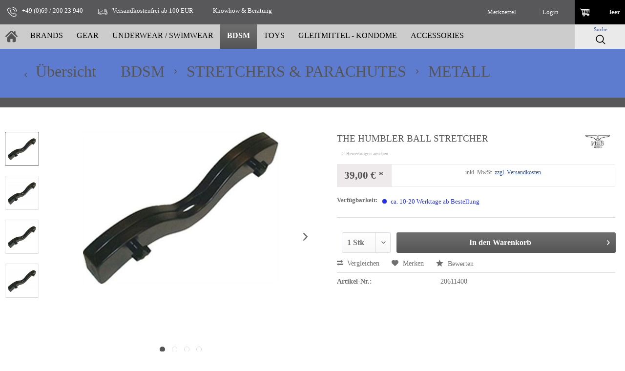

--- FILE ---
content_type: text/html; charset=UTF-8
request_url: https://www.ruffonline.de/the-humbler-ball-stretcher-1185
body_size: 21313
content:
<!DOCTYPE html> <html class="no-js" lang="de" itemscope="itemscope" itemtype="https://schema.org/WebPage"> <head> <meta charset="utf-8"> <meta name="author" content="" /> <meta name="robots" content="index,follow" /> <meta name="revisit-after" content="15 days" /> <meta name="keywords" content="The Humbler Ball Stretcher" /> <meta name="description" content="The Humbler Ball Stretcher" /> <meta property="og:type" content="product" /> <meta property="og:site_name" content="RUFFonline" /> <meta property="og:url" content="https://www.ruffonline.de/the-humbler-ball-stretcher-1185" /> <meta property="og:title" content="The Humbler Ball Stretcher" /> <meta property="og:description" content="Der Humbler macht es Deinem Sklaven unmöglich aufzustehen! Das zweiteilige Holzteil wird mit zwei Schrauben geschlossen und zieht den Hoden hinter die Oberschenkel." /> <meta property="og:image" content="https://www.ruffonline.de/media/image/f1/43/5d/20611400-1.jpg" /> <meta property="product:brand" content="Mister B" /> <meta property="product:price" content="39,00" /> <meta property="product:product_link" content="https://www.ruffonline.de/the-humbler-ball-stretcher-1185" /> <meta name="twitter:card" content="product" /> <meta name="twitter:site" content="RUFFonline" /> <meta name="twitter:title" content="The Humbler Ball Stretcher" /> <meta name="twitter:description" content="Der Humbler macht es Deinem Sklaven unmöglich aufzustehen! Das zweiteilige Holzteil wird mit zwei Schrauben geschlossen und zieht den Hoden hinter die Oberschenkel." /> <meta name="twitter:image" content="https://www.ruffonline.de/media/image/f1/43/5d/20611400-1.jpg" /> <meta itemprop="copyrightHolder" content="RUFFonline" /> <meta itemprop="copyrightYear" content="2014" /> <meta itemprop="isFamilyFriendly" content="False" /> <meta itemprop="image" content="https://www.ruffonline.de/media/image/a9/ab/a2/RUFF_ONLINE_ADLER_FINAL_Black.png" /> <meta name="viewport" content="width=device-width, initial-scale=1.0"> <meta name="mobile-web-app-capable" content="yes"> <meta name="apple-mobile-web-app-title" content="RUFFonline"> <meta name="apple-mobile-web-app-capable" content="yes"> <meta name="apple-mobile-web-app-status-bar-style" content="default"> <link rel="apple-touch-icon-precomposed" href="https://www.ruffonline.de/media/image/fa/af/5f/apple-touch-icon-180x180.png"> <link rel="shortcut icon" href="https://www.ruffonline.de/media/image/8b/4f/80/favicon-32x32.png"> <meta name="msapplication-navbutton-color" content="#555555" /> <meta name="application-name" content="RUFFonline" /> <meta name="msapplication-starturl" content="https://www.ruffonline.de/" /> <meta name="msapplication-window" content="width=1024;height=768" /> <meta name="msapplication-TileImage" content="https://www.ruffonline.de/media/image/f0/ea/3a/mstile-150x150.png"> <meta name="msapplication-TileColor" content="#555555"> <meta name="theme-color" content="#555555" /> <link rel="canonical" href="https://www.ruffonline.de/the-humbler-ball-stretcher-1185" /> <title itemprop="name">The Humbler Ball Stretcher | RUFFonline</title> <link href="/web/cache/1746527864_109bb66f81dff19c96a84ba6bf56b162.css" media="all" rel="stylesheet" type="text/css" /> <style> .kdz--glow-box-wrapper .kdz--glow-box-wrapper-inner .kdz--glow-box-text {font-size: 1.6rem;} .kdz--glow-box-wrapper .kdz--glow-box-wrapper-inner {opacity: 1;} </style> </head> <body class="is--ctl-detail is--act-index" > <div id="kdz--top" class="top-bar"></div> <a href="#kdz--top"> <div class="kdz--scroll-to-top"> <img src="[data-uri]"> </div> </a> <div data-paypalUnifiedMetaDataContainer="true" data-paypalUnifiedRestoreOrderNumberUrl="https://www.ruffonline.de/widgets/PaypalUnifiedOrderNumber/restoreOrderNumber" class="is--hidden"> </div> <div class="page-wrap"> <noscript class="noscript-main"> <div class="alert is--warning"> <div class="alert--icon"> <i class="icon--element icon--warning"></i> </div> <div class="alert--content"> Um RUFFonline in vollem Umfang nutzen zu k&ouml;nnen, empfehlen wir Ihnen Javascript in Ihrem Browser zu aktiveren. </div> </div> </noscript> <header class="header-main"> <div class="container header--navigation"> <div class="kdz--topbar-usp"> <div class="kdz--topbar-usp-box-wrapper"> <div class="kdz--topbar-usp-box-inner kdz--usp-phone"> <svg xmlns="http://www.w3.org/2000/svg" xmlns:xlink="http://www.w3.org/1999/xlink" version="1.1" id="Capa_1" x="0px" y="0px" viewBox="0 0 473.806 473.806" style="enable-background:new 0 0 473.806 473.806;" xml:space="preserve" width="512px" height="512px"> <g> <g> <path d="M374.456,293.506c-9.7-10.1-21.4-15.5-33.8-15.5c-12.3,0-24.1,5.3-34.2,15.4l-31.6,31.5c-2.6-1.4-5.2-2.7-7.7-4 c-3.6-1.8-7-3.5-9.9-5.3c-29.6-18.8-56.5-43.3-82.3-75c-12.5-15.8-20.9-29.1-27-42.6c8.2-7.5,15.8-15.3,23.2-22.8 c2.8-2.8,5.6-5.7,8.4-8.5c21-21,21-48.2,0-69.2l-27.3-27.3c-3.1-3.1-6.3-6.3-9.3-9.5c-6-6.2-12.3-12.6-18.8-18.6 c-9.7-9.6-21.3-14.7-33.5-14.7s-24,5.1-34,14.7c-0.1,0.1-0.1,0.1-0.2,0.2l-34,34.3c-12.8,12.8-20.1,28.4-21.7,46.5 c-2.4,29.2,6.2,56.4,12.8,74.2c16.2,43.7,40.4,84.2,76.5,127.6c43.8,52.3,96.5,93.6,156.7,122.7c23,10.9,53.7,23.8,88,26 c2.1,0.1,4.3,0.2,6.3,0.2c23.1,0,42.5-8.3,57.7-24.8c0.1-0.2,0.3-0.3,0.4-0.5c5.2-6.3,11.2-12,17.5-18.1c4.3-4.1,8.7-8.4,13-12.9 c9.9-10.3,15.1-22.3,15.1-34.6c0-12.4-5.3-24.3-15.4-34.3L374.456,293.506z M410.256,398.806 C410.156,398.806,410.156,398.906,410.256,398.806c-3.9,4.2-7.9,8-12.2,12.2c-6.5,6.2-13.1,12.7-19.3,20 c-10.1,10.8-22,15.9-37.6,15.9c-1.5,0-3.1,0-4.6-0.1c-29.7-1.9-57.3-13.5-78-23.4c-56.6-27.4-106.3-66.3-147.6-115.6 c-34.1-41.1-56.9-79.1-72-119.9c-9.3-24.9-12.7-44.3-11.2-62.6c1-11.7,5.5-21.4,13.8-29.7l34.1-34.1c4.9-4.6,10.1-7.1,15.2-7.1 c6.3,0,11.4,3.8,14.6,7c0.1,0.1,0.2,0.2,0.3,0.3c6.1,5.7,11.9,11.6,18,17.9c3.1,3.2,6.3,6.4,9.5,9.7l27.3,27.3 c10.6,10.6,10.6,20.4,0,31c-2.9,2.9-5.7,5.8-8.6,8.6c-8.4,8.6-16.4,16.6-25.1,24.4c-0.2,0.2-0.4,0.3-0.5,0.5 c-8.6,8.6-7,17-5.2,22.7c0.1,0.3,0.2,0.6,0.3,0.9c7.1,17.2,17.1,33.4,32.3,52.7l0.1,0.1c27.6,34,56.7,60.5,88.8,80.8 c4.1,2.6,8.3,4.7,12.3,6.7c3.6,1.8,7,3.5,9.9,5.3c0.4,0.2,0.8,0.5,1.2,0.7c3.4,1.7,6.6,2.5,9.9,2.5c8.3,0,13.5-5.2,15.2-6.9 l34.2-34.2c3.4-3.4,8.8-7.5,15.1-7.5c6.2,0,11.3,3.9,14.4,7.3c0.1,0.1,0.1,0.1,0.2,0.2l55.1,55.1 C420.456,377.706,420.456,388.206,410.256,398.806z" fill="#FFFFFF"/> <path d="M256.056,112.706c26.2,4.4,50,16.8,69,35.8s31.3,42.8,35.8,69c1.1,6.6,6.8,11.2,13.3,11.2c0.8,0,1.5-0.1,2.3-0.2 c7.4-1.2,12.3-8.2,11.1-15.6c-5.4-31.7-20.4-60.6-43.3-83.5s-51.8-37.9-83.5-43.3c-7.4-1.2-14.3,3.7-15.6,11 S248.656,111.506,256.056,112.706z" fill="#FFFFFF"/> <path d="M473.256,209.006c-8.9-52.2-33.5-99.7-71.3-137.5s-85.3-62.4-137.5-71.3c-7.3-1.3-14.2,3.7-15.5,11 c-1.2,7.4,3.7,14.3,11.1,15.6c46.6,7.9,89.1,30,122.9,63.7c33.8,33.8,55.8,76.3,63.7,122.9c1.1,6.6,6.8,11.2,13.3,11.2 c0.8,0,1.5-0.1,2.3-0.2C469.556,223.306,474.556,216.306,473.256,209.006z" fill="#FFFFFF"/> </g> </g> </svg> +49 (0)69 / 200 23 940 </div> </div> <div class="kdz--topbar-usp-box-wrapper"> <div class="kdz--topbar-usp-box-inner"> <svg xmlns="http://www.w3.org/2000/svg" xmlns:xlink="http://www.w3.org/1999/xlink" version="1.1" id="Layer_1" x="0px" y="0px" viewBox="0 0 512 512" style="enable-background:new 0 0 512 512;" xml:space="preserve" width="512px" height="512px"> <g> <g> <path d="M476.158,231.363l-13.259-53.035c3.625-0.77,6.345-3.986,6.345-7.839v-8.551c0-18.566-15.105-33.67-33.67-33.67h-60.392 V110.63c0-9.136-7.432-16.568-16.568-16.568H50.772c-9.136,0-16.568,7.432-16.568,16.568V256c0,4.427,3.589,8.017,8.017,8.017 c4.427,0,8.017-3.589,8.017-8.017V110.63c0-0.295,0.239-0.534,0.534-0.534h307.841c0.295,0,0.534,0.239,0.534,0.534v145.372 c0,4.427,3.589,8.017,8.017,8.017c4.427,0,8.017-3.589,8.017-8.017v-9.088h94.569c0.008,0,0.014,0.002,0.021,0.002 c0.008,0,0.015-0.001,0.022-0.001c11.637,0.008,21.518,7.646,24.912,18.171h-24.928c-4.427,0-8.017,3.589-8.017,8.017v17.102 c0,13.851,11.268,25.119,25.119,25.119h9.086v35.273h-20.962c-6.886-19.883-25.787-34.205-47.982-34.205 s-41.097,14.322-47.982,34.205h-3.86v-60.393c0-4.427-3.589-8.017-8.017-8.017c-4.427,0-8.017,3.589-8.017,8.017v60.391H192.817 c-6.886-19.883-25.787-34.205-47.982-34.205s-41.097,14.322-47.982,34.205H50.772c-0.295,0-0.534-0.239-0.534-0.534v-17.637 h34.739c4.427,0,8.017-3.589,8.017-8.017s-3.589-8.017-8.017-8.017H8.017c-4.427,0-8.017,3.589-8.017,8.017 s3.589,8.017,8.017,8.017h26.188v17.637c0,9.136,7.432,16.568,16.568,16.568h43.304c-0.002,0.178-0.014,0.355-0.014,0.534 c0,27.996,22.777,50.772,50.772,50.772s50.772-22.776,50.772-50.772c0-0.18-0.012-0.356-0.014-0.534h180.67 c-0.002,0.178-0.014,0.355-0.014,0.534c0,27.996,22.777,50.772,50.772,50.772c27.995,0,50.772-22.776,50.772-50.772 c0-0.18-0.012-0.356-0.014-0.534h26.203c4.427,0,8.017-3.589,8.017-8.017v-85.511C512,251.989,496.423,234.448,476.158,231.363z M375.182,144.301h60.392c9.725,0,17.637,7.912,17.637,17.637v0.534h-78.029V144.301z M375.182,230.881v-52.376h71.235 l13.094,52.376H375.182z M144.835,401.904c-19.155,0-34.739-15.583-34.739-34.739s15.584-34.739,34.739-34.739 c19.155,0,34.739,15.583,34.739,34.739S163.99,401.904,144.835,401.904z M427.023,401.904c-19.155,0-34.739-15.583-34.739-34.739 s15.584-34.739,34.739-34.739c19.155,0,34.739,15.583,34.739,34.739S446.178,401.904,427.023,401.904z M495.967,299.29h-9.086 c-5.01,0-9.086-4.076-9.086-9.086v-9.086h18.171V299.29z" fill="#FFFFFF"/> </g> </g> <g> <g> <path d="M144.835,350.597c-9.136,0-16.568,7.432-16.568,16.568c0,9.136,7.432,16.568,16.568,16.568 c9.136,0,16.568-7.432,16.568-16.568C161.403,358.029,153.971,350.597,144.835,350.597z" fill="#FFFFFF"/> </g> </g> <g> <g> <path d="M427.023,350.597c-9.136,0-16.568,7.432-16.568,16.568c0,9.136,7.432,16.568,16.568,16.568 c9.136,0,16.568-7.432,16.568-16.568C443.591,358.029,436.159,350.597,427.023,350.597z" fill="#FFFFFF"/> </g> </g> <g> <g> <path d="M332.96,316.393H213.244c-4.427,0-8.017,3.589-8.017,8.017s3.589,8.017,8.017,8.017H332.96 c4.427,0,8.017-3.589,8.017-8.017S337.388,316.393,332.96,316.393z" fill="#FFFFFF"/> </g> </g> <g> <g> <path d="M127.733,282.188H25.119c-4.427,0-8.017,3.589-8.017,8.017s3.589,8.017,8.017,8.017h102.614 c4.427,0,8.017-3.589,8.017-8.017S132.16,282.188,127.733,282.188z" fill="#FFFFFF"/> </g> </g> <g> <g> <path d="M278.771,173.37c-3.13-3.13-8.207-3.13-11.337,0.001l-71.292,71.291l-37.087-37.087c-3.131-3.131-8.207-3.131-11.337,0 c-3.131,3.131-3.131,8.206,0,11.337l42.756,42.756c1.565,1.566,3.617,2.348,5.668,2.348s4.104-0.782,5.668-2.348l76.96-76.96 C281.901,181.576,281.901,176.501,278.771,173.37z" fill="#FFFFFF"/> </g> </g> </svg> Versandkostenfrei ab 100 EUR </div> </div> <div class="kdz--topbar-usp-box-wrapper"> <div class="kdz--topbar-usp-box-inner"> <img src="" width="20px"> Knowhow & Beratung </div> </div> </div> <nav class="shop--navigation block-group"> <ul class="navigation--list block-group" role="menubar"> <li class="navigation--entry entry--menu-left" role="menuitem"> <a class="entry--link entry--trigger btn is--icon-left" href="#offcanvas--left" data-offcanvas="true" data-offCanvasSelector=".sidebar-main" aria-label="Menü"> <i class="icon--menu"></i> Menü </a> </li> <div class="kdz--blr-extended-search-wrapper"> <li class="navigation--entry entry--search" role="menuitem" data-search="true" aria-haspopup="true" data-minLength="3"> <a class="btn entry--link entry--trigger" href="#show-hide--search" title="Suche anzeigen / schließen" aria-label="Suche anzeigen / schließen"> <i class="icon--search"></i> <span class="search--display">Suchen</span> </a> <form action="/search" method="get" class="main-search--form"> <input type="search" name="sSearch" aria-label="Suchbegriff..." class="main-search--field" autocomplete="off" autocapitalize="off" placeholder="Suchbegriff..." maxlength="30" /> <button type="submit" class="main-search--button" aria-label="Suchen"> <i class="icon--search"></i> <span class="main-search--text">Suchen</span> </button> <div class="form--ajax-loader">&nbsp;</div> </form> <div class="main-search--results"></div> </li> </div>  <li class="navigation--entry entry--compare is--hidden" role="menuitem" aria-haspopup="true" data-drop-down-menu="true">   </li> <li class="navigation--entry entry--notepad" role="menuitem"> <a href="https://www.ruffonline.de/note" title="Merkzettel"> <span>Merkzettel</span> <svg xmlns="http://www.w3.org/2000/svg" xmlns:xlink="http://www.w3.org/1999/xlink" version="1.1" id="Layer_1" x="0px" y="0px" viewBox="0 0 512 512" style="enable-background:new 0 0 512 512;" xml:space="preserve" width="512px" height="512px"> <g> <g> <path d="M378.965,156.886H268.721c-4.392,0-7.95,3.56-7.95,7.95s3.559,7.95,7.95,7.95h110.244c4.392,0,7.95-3.56,7.95-7.95 S383.357,156.886,378.965,156.886z" fill="#FFFFFF"/> </g> </g> <g> <g> <path d="M378.965,241.689H268.721c-4.392,0-7.95,3.56-7.95,7.95s3.559,7.95,7.95,7.95h110.244c4.392,0,7.95-3.56,7.95-7.95 S383.357,241.689,378.965,241.689z" fill="#FFFFFF"/> </g> </g> <g> <g> <path d="M378.965,326.493H268.721c-4.392,0-7.95,3.56-7.95,7.95s3.559,7.95,7.95,7.95h110.244c4.392,0,7.95-3.56,7.95-7.95 S383.357,326.493,378.965,326.493z" fill="#FFFFFF"/> </g> </g> <g> <g> <path d="M226.319,139.925h-33.921c-4.392,0-7.95,3.56-7.95,7.95v33.921c0,4.391,3.559,7.95,7.95,7.95h33.921 c4.392,0,7.95-3.56,7.95-7.95v-33.921C234.269,143.485,230.711,139.925,226.319,139.925z M218.369,173.847h-18.021v-18.021h18.021 V173.847z" fill="#FFFFFF"/> </g> </g> <g> <g> <path d="M226.319,224.729h-33.921c-4.392,0-7.95,3.56-7.95,7.95V266.6c0,4.391,3.559,7.95,7.95,7.95h33.921 c4.392,0,7.95-3.56,7.95-7.95v-33.921C234.269,228.288,230.711,224.729,226.319,224.729z M218.369,258.65h-18.021v-18.021h18.021 V258.65z" fill="#FFFFFF"/> </g> </g> <g> <g> <path d="M226.319,309.532h-33.921c-4.392,0-7.95,3.56-7.95,7.95v33.921c0,4.391,3.559,7.95,7.95,7.95h33.921 c4.392,0,7.95-3.56,7.95-7.95v-33.921C234.269,313.092,230.711,309.532,226.319,309.532z M218.369,343.453h-18.021v-18.021h18.021 V343.453z" fill="#FFFFFF"/> </g> </g> <g> <g> <g> <path d="M472.39,363.911c2.615,1.083,5.75,2.382,6.282,2.602c-0.369-0.153-2.154-0.892-6.294-2.607 c-2.485-1.029-3.531-1.462-3.66-1.516c0.134,0.056,1.75,0.725,3.652,1.512c-14.48-5.995-29.915-4.392-43.053,4.036V133.035 c0-4.391-3.559-7.95-7.95-7.95c-4.392,0-7.95,3.56-7.95,7.95v230.54c-11.934-4.706-25.074-4.328-37.111,1.463 c-18.668,8.982-30.732,28.596-30.732,49.968c0,4.189,0.751,8.624,2.188,13.25H165.896c-4.384,0-7.95-3.566-7.95-7.95V53.532 c0-4.384,3.566-7.95,7.95-7.95h18.551v42.932c0,4.391,3.559,7.95,7.95,7.95h33.921c4.392,0,7.95-3.56,7.95-7.95V45.582h26.501 v42.932c0,4.391,3.559,7.95,7.95,7.95h33.921c4.392,0,7.95-3.56,7.95-7.95V45.582h26.501v42.932c0,4.391,3.559,7.95,7.95,7.95 h33.921c4.392,0,7.95-3.56,7.95-7.95V45.582h18.551c4.384,0,7.95,3.566,7.95,7.95v34.981c0,4.391,3.559,7.95,7.95,7.95 c4.392,0,7.95-3.56,7.95-7.95V53.532c0-13.152-10.7-23.851-23.851-23.851h-18.551V7.95c0-4.391-3.559-7.95-7.95-7.95h-33.921 c-4.392,0-7.95,3.56-7.95,7.95v21.731h-26.501V7.95c0-4.391-3.559-7.95-7.95-7.95h-33.921c-4.392,0-7.95,3.56-7.95,7.95v21.731 h-26.501V7.95c0-4.391-3.559-7.95-7.95-7.95h-33.921c-4.392,0-7.95,3.56-7.95,7.95v21.731h-18.551 c-13.151,0-23.851,10.699-23.851,23.851v366.774c0,13.152,10.7,23.851,23.851,23.851h189.142 c19.612,32.974,63.983,64.956,65.942,66.358c3.084,1.98,6.168,1.98,9.253,0c0.756-0.541,18.722-13.45,36.967-31.246 c25.506-24.879,38.439-46.501,38.439-64.263C505.64,392.687,492.279,372.155,472.39,363.911z M352.994,37.631V15.901h18.021 v21.731v42.932h-18.021V37.631z M276.671,37.631V15.901h18.021v21.731v42.932h-18.021V37.631z M200.348,37.631V15.901h18.021 v21.731v42.932h-18.021V37.631z M425.637,494.146c-12.247-9.376-45.616-36.366-58.912-61.637c0-0.001-0.001-0.002-0.001-0.003 c-3.483-6.621-5.249-12.508-5.249-17.499c0-15.301,8.527-29.29,21.724-35.64c8.968-4.314,19.289-3.975,28.052,0.684 c4.637,2.465,8.838,8.866,14.354,8.985c5.056,0.109,8.498-5.457,12.518-7.753c8.921-5.096,18.337-6.758,28.17-2.686 c14.023,5.809,23.446,20.442,23.446,36.41C489.739,440.351,447.104,477.884,425.637,494.146z" fill="#FFFFFF"/> <path d="M468.718,362.39C468.705,362.385,468.701,362.383,468.718,362.39L468.718,362.39z" fill="#FFFFFF"/> <path d="M478.672,366.513C478.775,366.556,478.771,366.554,478.672,366.513L478.672,366.513z" fill="#FFFFFF"/> </g> </g> </g> <g> <g> <path d="M82.153,0C60.316,0,42.34,16.806,40.455,38.161H30.211C17.06,38.161,6.36,48.86,6.36,62.012v132.505 c0,4.391,3.559,7.95,7.95,7.95c4.392,0,7.95-3.56,7.95-7.95V62.012c0-4.384,3.566-7.95,7.95-7.95h10.07v140.455v89.044 c0,4.391,3.559,7.95,7.95,7.95c4.392,0,7.95-3.56,7.95-7.95v-81.093h51.942v225.789H56.182V323.843c0-4.391-3.559-7.95-7.95-7.95 c-4.392,0-7.95,3.56-7.95,7.95v112.364c0,1.805,0.615,3.556,1.743,4.966l32.179,40.224v22.652c0,4.391,3.559,7.95,7.95,7.95 c4.392,0,7.95-3.56,7.95-7.95v-22.652l32.179-40.224c1.127-1.41,1.743-3.161,1.743-4.966V194.518V41.872 C124.025,18.784,105.241,0,82.153,0z M82.153,465.882l-17.379-21.724h34.76L82.153,465.882z M108.124,186.567H56.182V41.872 c0-14.32,11.65-25.971,25.971-25.971s25.971,11.651,25.971,25.971V186.567z" fill="#FFFFFF"/> </g> </g> </svg> </a> </li> <li class="navigation--entry entry--account" role="menuitem"> <a href="https://www.ruffonline.de/account" class="entry--link account--link"> <span>Login</span> <svg xmlns="http://www.w3.org/2000/svg" xmlns:xlink="http://www.w3.org/1999/xlink" version="1.1" id="Capa_1" x="0px" y="0px" viewBox="0 0 60 60" style="enable-background:new 0 0 60 60;" xml:space="preserve" width="512px" height="512px"> <path d="M48.014,42.889l-9.553-4.776C37.56,37.662,37,36.756,37,35.748v-3.381c0.229-0.28,0.47-0.599,0.719-0.951 c1.239-1.75,2.232-3.698,2.954-5.799C42.084,24.97,43,23.575,43,22v-4c0-0.963-0.36-1.896-1-2.625v-5.319 c0.056-0.55,0.276-3.824-2.092-6.525C37.854,1.188,34.521,0,30,0s-7.854,1.188-9.908,3.53C17.724,6.231,17.944,9.506,18,10.056 v5.319c-0.64,0.729-1,1.662-1,2.625v4c0,1.217,0.553,2.352,1.497,3.109c0.916,3.627,2.833,6.36,3.503,7.237v3.309 c0,0.968-0.528,1.856-1.377,2.32l-8.921,4.866C8.801,44.424,7,47.458,7,50.762V54c0,4.746,15.045,6,23,6s23-1.254,23-6v-3.043 C53,47.519,51.089,44.427,48.014,42.889z M51,54c0,1.357-7.412,4-21,4S9,55.357,9,54v-3.238c0-2.571,1.402-4.934,3.659-6.164 l8.921-4.866C23.073,38.917,24,37.354,24,35.655v-4.019l-0.233-0.278c-0.024-0.029-2.475-2.994-3.41-7.065l-0.091-0.396l-0.341-0.22 C19.346,23.303,19,22.676,19,22v-4c0-0.561,0.238-1.084,0.67-1.475L20,16.228V10l-0.009-0.131c-0.003-0.027-0.343-2.799,1.605-5.021 C23.253,2.958,26.081,2,30,2c3.905,0,6.727,0.951,8.386,2.828c1.947,2.201,1.625,5.017,1.623,5.041L40,16.228l0.33,0.298 C40.762,16.916,41,17.439,41,18v4c0,0.873-0.572,1.637-1.422,1.899l-0.498,0.153l-0.16,0.495c-0.669,2.081-1.622,4.003-2.834,5.713 c-0.297,0.421-0.586,0.794-0.837,1.079L35,31.623v4.125c0,1.77,0.983,3.361,2.566,4.153l9.553,4.776 C49.513,45.874,51,48.28,51,50.957V54z" fill="#FFFFFF"/> </svg> </a> </li> <li class="navigation--entry entry--cart" role="menuitem"> <a class="is--icon-left cart--link" href="https://www.ruffonline.de/checkout/cart" title="Warenkorb"> <span class="badge is--primary is--minimal cart--quantity is--hidden">0</span> <span class="cart--amount"> <span class="kdz--cart-icon"> <svg version="1.1" id="Capa_1" xmlns="http://www.w3.org/2000/svg" xmlns:xlink="http://www.w3.org/1999/xlink" x="0px" y="0px" width="463.547px" height="463.547px" viewBox="0 0 463.547 463.547" style="enable-background:new 0 0 463.547 463.547;" xml:space="preserve"> <g> <g> <path d="M450.08,301.987C348.928,312.773,246.743,329.2,145.016,316.49c-0.602-0.305-1.206-0.619-1.851-0.858 c-9.298-3.488-12.418-9.282-12.339-17.869c8.653-12.37,27.139-11.567,40.09-10.562c18.124,1.396,36.11,1.225,54.281,1.036 c47.18-0.503,94.512-3.691,141.305-9.729c25.929-3.346,51.745-7.073,77.47-11.745c7.987-1.447,10.847-7.688,10.014-13.848 c0.152-0.812,0.295-1.64,0.315-2.539c1.422-54.994,3.107-109.936,8.449-164.714c0.833-8.562-5.053-12.975-11.654-13.406 c-1.549-0.505-3.265-0.792-5.24-0.675C327.128,78.472,208.217,80.001,89.326,81.4c-0.691-0.805-1.483-1.569-2.392-2.272 c-20.967-16.135-44.12-27.83-69.528-35.208c-17.48-5.075-24.892,22.1-7.492,27.149c65.404,18.994,94.783,75.527,107.305,138.626 c3.763,18.934,5.624,38.166,7.112,57.396c0.094,1.193-16.41,14.081-18.23,17.372c-4.035,7.312-4.728,15.762-2.808,23.815 c5.761,24.187,25.517,34.17,48.266,38.156c-3.994,5.286-7.218,11.445-9.521,18.438c-0.843,2.555-0.901,4.865-0.48,6.932 c-0.031,13.035,3.735,25.599,13.251,34.921c9.889,9.694,24.064,12.797,37.407,13.513c1.539,0.081,2.902-0.111,4.179-0.411 c0.48-0.035,0.942-0.01,1.442-0.086c24.58-3.997,42.478-22.155,44.707-47.012c0.817-9.064-1.544-17.256-5.954-24.212 c38.519-0.63,76.391-3.87,114.75-7.668c-3.707,4.829-6.612,10.141-8.359,15.798c-9.703,31.442,20.861,53.582,50.085,55.151 c1.538,0.081,2.899-0.111,4.179-0.411c0.478-0.035,0.939-0.01,1.442-0.086c24.577-3.997,42.478-22.155,44.706-47.013 c1.143-12.74-3.986-23.739-12.258-32.031c6.322-0.711,12.634-1.438,18.956-2.112C467.939,328.241,468.128,300.063,450.08,301.987z M426.402,241.291c-22.617,3.92-45.301,7.216-68.03,9.927c-0.116-10.577-0.269-21.154-0.579-31.719 c23.085-0.312,46.18-0.396,69.27-0.134C426.839,226.668,426.59,233.978,426.402,241.291z M428.032,191.216 c-23.801-0.277-47.581-0.152-71.346,0.218c-0.381-8.351-0.854-16.696-1.366-25.037c24.583-0.401,49.15-0.676,73.737-0.521 C428.656,174.322,428.357,182.767,428.032,191.216z M433.272,100.397c-1.066,12.431-1.944,24.879-2.712,37.328 c-25.689-0.178-51.384,0.114-77.073,0.551c-0.873-11.393-1.879-22.775-2.976-34.157 C378.11,103.088,405.694,101.91,433.272,100.397z M330.256,254.234c-26.391,2.56-52.842,4.362-79.344,5.307 c-1.63-11.903-3.301-23.801-4.951-35.701c27.853-1.929,55.767-3.12,83.695-3.836C329.991,231.398,330.148,242.814,330.256,254.234 z M328.55,191.991c-28.823,0.805-57.61,2.117-86.361,4.182c-1.219-9.069-2.377-18.148-3.517-27.233 c29.506-0.655,59.014-1.435,88.532-2.059C327.701,175.246,328.169,183.62,328.55,191.991z M322.44,105.106 c1.077,11.217,2.072,22.437,2.931,33.665c-30.017,0.645-60.043,1.45-90.059,2.11c-1.234-11.126-2.404-22.264-3.369-33.428 C262.109,106.853,292.282,106.079,322.44,105.106z M222.826,260.256c-23.638,0.33-47.307,0.03-70.978-0.955 c-0.749-8.592-1.663-17.173-2.75-25.729c22.942-3.108,45.936-5.614,68.959-7.609C219.649,237.39,221.252,248.821,222.826,260.256z M214.267,198.346c-23.202,2.044-46.372,4.57-69.505,7.663c-2.288-12.142-5.096-24.136-8.632-35.846 c24.793,0.082,49.576-0.192,74.364-0.64C211.7,179.136,212.967,188.741,214.267,198.346z M108.643,109.324 c31.729-0.386,63.459-0.817,95.179-1.363c0.978,11.182,2.115,22.335,3.359,33.481c-27.086,0.475-54.172,0.744-81.268,0.543 C121.061,130.689,115.384,119.754,108.643,109.324z M192.548,392.136c-0.119-0.01-0.218-0.046-0.333-0.051 c-15.533-0.833-22.62-6.108-22.5-20.981c4.52-12.188,13.693-17.413,25.38-18.337c10.636,2.387,19.504,7.703,19.299,19.962 C214.186,384.433,202.463,390.065,192.548,392.136z M393.396,383.692c-0.117-0.01-0.219-0.046-0.33-0.051 c-15.534-0.833-22.623-6.109-22.501-20.982c4.52-12.188,13.69-17.412,25.375-18.336c10.638,2.387,19.51,7.703,19.301,19.961 C415.032,375.984,403.312,381.615,393.396,383.692z"/> </g> </g> </svg> </span> <span class="kdz--cart-leer-text">leer</span> </span> </a> <div class="ajax-loader">&nbsp;</div> </li>    </ul> </nav> <div class="container--ajax-cart" data-collapse-cart="true"></div> </div> </header> <nav class="navigation-main"> <div class="container"> <div class="kdz--js-scroller" data-menu-scroller="true" data-listSelector=".navigation--list.container" data-viewPortSelector=".navigation--list-wrapper"> <div class="navigation--list-wrapper"> <ul class="navigation--list container" role="menubar" itemscope="itemscope" itemtype="https://schema.org/SiteNavigationElement"> <li class="navigation--entry is--home" role="menuitem"> <a class="navigation--link is--first" href="https://www.ruffonline.de/" title="Home" itemprop="url"> <div class="kdz--logo-as-icon--svg"> <div class="kdz--logo-as-icon--svg-inner"> <svg xmlns="http://www.w3.org/2000/svg" xmlns:xlink="http://www.w3.org/1999/xlink" version="1.1" id="Capa_1" x="0px" y="0px" width="512px" height="512px" viewBox="0 0 495.398 495.398" style="enable-background:new 0 0 495.398 495.398;" xml:space="preserve"> <g> <g> <g> <path d="M487.083,225.514l-75.08-75.08V63.704c0-15.682-12.708-28.391-28.413-28.391c-15.669,0-28.377,12.709-28.377,28.391 v29.941L299.31,37.74c-27.639-27.624-75.694-27.575-103.27,0.05L8.312,225.514c-11.082,11.104-11.082,29.071,0,40.158 c11.087,11.101,29.089,11.101,40.172,0l187.71-187.729c6.115-6.083,16.893-6.083,22.976-0.018l187.742,187.747 c5.567,5.551,12.825,8.312,20.081,8.312c7.271,0,14.541-2.764,20.091-8.312C498.17,254.586,498.17,236.619,487.083,225.514z" fill="#FFFFFF"/> <path d="M257.561,131.836c-5.454-5.451-14.285-5.451-19.723,0L72.712,296.913c-2.607,2.606-4.085,6.164-4.085,9.877v120.401 c0,28.253,22.908,51.16,51.16,51.16h81.754v-126.61h92.299v126.61h81.755c28.251,0,51.159-22.907,51.159-51.159V306.79 c0-3.713-1.465-7.271-4.085-9.877L257.561,131.836z" fill="#FFFFFF"/> </g> </g> </g> </svg> </div> </div> </a> </li><li class="navigation--entry" role="menuitem"><a class="navigation--link" href="https://www.ruffonline.de/brands-199" title="BRANDS" aria-label="BRANDS" itemprop="url"><span itemprop="name">BRANDS</span></a></li><li class="navigation--entry" role="menuitem"><a class="navigation--link" href="https://www.ruffonline.de/gear-343" title="GEAR" aria-label="GEAR" itemprop="url"><span itemprop="name">GEAR</span></a></li><li class="navigation--entry" role="menuitem"><a class="navigation--link" href="https://www.ruffonline.de/underwear/swimwear-458" title="UNDERWEAR / SWIMWEAR" aria-label="UNDERWEAR / SWIMWEAR" itemprop="url"><span itemprop="name">UNDERWEAR / SWIMWEAR</span></a></li><li class="navigation--entry is--active" role="menuitem"><a class="navigation--link is--active" href="https://www.ruffonline.de/bdsm-423" title="BDSM" aria-label="BDSM" itemprop="url"><span itemprop="name">BDSM</span></a></li><li class="navigation--entry" role="menuitem"><a class="navigation--link" href="https://www.ruffonline.de/toys-200" title="TOYS" aria-label="TOYS" itemprop="url"><span itemprop="name">TOYS</span></a></li><li class="navigation--entry" role="menuitem"><a class="navigation--link" href="https://www.ruffonline.de/gleitmittel-kondome-408" title="GLEITMITTEL - KONDOME" aria-label="GLEITMITTEL - KONDOME" itemprop="url"><span itemprop="name">GLEITMITTEL - KONDOME</span></a></li><li class="navigation--entry" role="menuitem"><a class="navigation--link" href="https://www.ruffonline.de/accessories-497" title="ACCESSORIES" aria-label="ACCESSORIES" itemprop="url"><span itemprop="name">ACCESSORIES</span></a></li> </ul> </div> </div> <div class="kdz--extended-navigation-search"> <span class="kdz--extended-navigation-search-open kdz--search-wird-angezeigt">Suche <span class="kdz--suche-icon"> <svg version="1.1" xmlns="http://www.w3.org/2000/svg" viewBox="0 0 512 512" xmlns:xlink="http://www.w3.org/1999/xlink" enable-background="new 0 0 512 512"> <g> <path d="M495,466.2L377.2,348.4c29.2-35.6,46.8-81.2,46.8-130.9C424,103.5,331.5,11,217.5,11C103.4,11,11,103.5,11,217.5 S103.4,424,217.5,424c49.7,0,95.2-17.5,130.8-46.7L466.1,495c8,8,20.9,8,28.9,0C503,487.1,503,474.1,495,466.2z M217.5,382.9 C126.2,382.9,52,308.7,52,217.5S126.2,52,217.5,52C308.7,52,383,126.3,383,217.5S308.7,382.9,217.5,382.9z"/> </g> </svg> </span></span> <span class="kdz--extended-navigation-search-close">x</span> </div> </div> </nav> <div id="kdz--start"> </div> <section class="content-main container block-group"> <nav class="content--breadcrumb block"> <a class="breadcrumb--button breadcrumb--link" href="https://www.ruffonline.de/metall-475" title="Übersicht"> <i class="icon--arrow-left"></i> <span class="breadcrumb--title">Übersicht</span> </a> <ul class="breadcrumb--list" role="menu" itemscope itemtype="https://schema.org/BreadcrumbList"> <li role="menuitem" class="breadcrumb--entry" itemprop="itemListElement" itemscope itemtype="https://schema.org/ListItem"> <a class="breadcrumb--link" href="https://www.ruffonline.de/bdsm-423" title="BDSM" itemprop="item"> <link itemprop="url" href="https://www.ruffonline.de/bdsm-423" /> <span class="breadcrumb--title" itemprop="name">BDSM</span> </a> <meta itemprop="position" content="0" /> </li> <li role="none" class="breadcrumb--separator"> <i class="icon--arrow-right"></i> </li> <li role="menuitem" class="breadcrumb--entry" itemprop="itemListElement" itemscope itemtype="https://schema.org/ListItem"> <a class="breadcrumb--link" href="https://www.ruffonline.de/stretchers-parachutes-426" title="STRETCHERS &amp; PARACHUTES" itemprop="item"> <link itemprop="url" href="https://www.ruffonline.de/stretchers-parachutes-426" /> <span class="breadcrumb--title" itemprop="name">STRETCHERS & PARACHUTES</span> </a> <meta itemprop="position" content="1" /> </li> <li role="none" class="breadcrumb--separator"> <i class="icon--arrow-right"></i> </li> <li role="menuitem" class="breadcrumb--entry is--active" itemprop="itemListElement" itemscope itemtype="https://schema.org/ListItem"> <a class="breadcrumb--link" href="https://www.ruffonline.de/metall-475" title="METALL" itemprop="item"> <link itemprop="url" href="https://www.ruffonline.de/metall-475" /> <span class="breadcrumb--title" itemprop="name">METALL</span> </a> <meta itemprop="position" content="2" /> </li> </ul> </nav> <div class="content-main--inner"> <aside class="sidebar-main off-canvas"> <div class="kdz--menu-mobil--logo"> <div class="logo--shop block"> <a class="logo--link" href="https://www.ruffonline.de/" title="RUFFonline - zur Startseite wechseln"> <picture> <source srcset="https://www.ruffonline.de/media/image/a9/ab/a2/RUFF_ONLINE_ADLER_FINAL_Black.png" media="(min-width: 78.75em)"> <source srcset="https://www.ruffonline.de/media/image/a9/ab/a2/RUFF_ONLINE_ADLER_FINAL_Black.png" media="(min-width: 64em)"> <source srcset="https://www.ruffonline.de/media/image/a9/ab/a2/RUFF_ONLINE_ADLER_FINAL_Black.png" media="(min-width: 48em)"> <img srcset="https://www.ruffonline.de/media/image/a9/ab/a2/RUFF_ONLINE_ADLER_FINAL_Black.png" alt="RUFFonline - zur Startseite wechseln" /> </picture> </a> </div> </div> <div class="navigation--smartphone"> <ul class="navigation--list "> <li class="navigation--entry entry--close-off-canvas"> <a href="#close-categories-menu" title="Menü schließen" class="navigation--link"> Menü schließen <i class="icon--arrow-right"></i> </a> </li> </ul> <div class="mobile--switches">   </div> </div> <div class="sidebar--categories-wrapper" data-subcategory-nav="true" data-mainCategoryId="10" data-categoryId="475" data-fetchUrl="/widgets/listing/getCategory/categoryId/475"> <div class="categories--headline navigation--headline"> Kategorien </div> <div class="sidebar--categories-navigation"> <ul class="sidebar--navigation categories--navigation navigation--list is--drop-down is--level0 is--rounded" role="menu"> <li class="navigation--entry" role="menuitem"> <a class="navigation--link" href="https://www.ruffonline.de/brands-199" data-categoryId="199" data-fetchUrl="/widgets/listing/getCategory/categoryId/199" title="BRANDS" > BRANDS </a> </li> <li class="navigation--entry has--sub-children" role="menuitem"> <a class="navigation--link link--go-forward" href="https://www.ruffonline.de/gear-343" data-categoryId="343" data-fetchUrl="/widgets/listing/getCategory/categoryId/343" title="GEAR" > GEAR <span class="is--icon-right"> <i class="icon--arrow-right"></i> </span> </a> </li> <li class="navigation--entry has--sub-children" role="menuitem"> <a class="navigation--link link--go-forward" href="https://www.ruffonline.de/underwear/swimwear-458" data-categoryId="458" data-fetchUrl="/widgets/listing/getCategory/categoryId/458" title="UNDERWEAR / SWIMWEAR" > UNDERWEAR / SWIMWEAR <span class="is--icon-right"> <i class="icon--arrow-right"></i> </span> </a> </li> <li class="navigation--entry is--active has--sub-categories has--sub-children" role="menuitem"> <a class="navigation--link is--active has--sub-categories link--go-forward" href="https://www.ruffonline.de/bdsm-423" data-categoryId="423" data-fetchUrl="/widgets/listing/getCategory/categoryId/423" title="BDSM" > BDSM <span class="is--icon-right"> <i class="icon--arrow-right"></i> </span> </a> <ul class="sidebar--navigation categories--navigation navigation--list is--level1 is--rounded" role="menu"> <li class="navigation--entry has--sub-children" role="menuitem"> <a class="navigation--link link--go-forward" href="https://www.ruffonline.de/cockrings-425" data-categoryId="425" data-fetchUrl="/widgets/listing/getCategory/categoryId/425" title="COCKRINGS" > COCKRINGS <span class="is--icon-right"> <i class="icon--arrow-right"></i> </span> </a> </li> <li class="navigation--entry" role="menuitem"> <a class="navigation--link" href="https://www.ruffonline.de/cock-enlargers-432" data-categoryId="432" data-fetchUrl="/widgets/listing/getCategory/categoryId/432" title="COCK ENLARGERS" > COCK ENLARGERS </a> </li> <li class="navigation--entry" role="menuitem"> <a class="navigation--link" href="https://www.ruffonline.de/chastity-427" data-categoryId="427" data-fetchUrl="/widgets/listing/getCategory/categoryId/427" title="CHASTITY" > CHASTITY </a> </li> <li class="navigation--entry" role="menuitem"> <a class="navigation--link" href="https://www.ruffonline.de/torture/cbt-436" data-categoryId="436" data-fetchUrl="/widgets/listing/getCategory/categoryId/436" title="TORTURE / CBT" > TORTURE / CBT </a> </li> <li class="navigation--entry is--active has--sub-categories has--sub-children" role="menuitem"> <a class="navigation--link is--active has--sub-categories link--go-forward" href="https://www.ruffonline.de/stretchers-parachutes-426" data-categoryId="426" data-fetchUrl="/widgets/listing/getCategory/categoryId/426" title="STRETCHERS &amp; PARACHUTES" > STRETCHERS & PARACHUTES <span class="is--icon-right"> <i class="icon--arrow-right"></i> </span> </a> <ul class="sidebar--navigation categories--navigation navigation--list is--level2 navigation--level-high is--rounded" role="menu"> <li class="navigation--entry is--active" role="menuitem"> <a class="navigation--link is--active" href="https://www.ruffonline.de/metall-475" data-categoryId="475" data-fetchUrl="/widgets/listing/getCategory/categoryId/475" title="METALL" > METALL </a> </li> <li class="navigation--entry" role="menuitem"> <a class="navigation--link" href="https://www.ruffonline.de/leder-476" data-categoryId="476" data-fetchUrl="/widgets/listing/getCategory/categoryId/476" title="LEDER" > LEDER </a> </li> <li class="navigation--entry" role="menuitem"> <a class="navigation--link" href="https://www.ruffonline.de/silikon-477" data-categoryId="477" data-fetchUrl="/widgets/listing/getCategory/categoryId/477" title="SILIKON" > SILIKON </a> </li> </ul> </li> <li class="navigation--entry" role="menuitem"> <a class="navigation--link" href="https://www.ruffonline.de/insertables/sounds-428" data-categoryId="428" data-fetchUrl="/widgets/listing/getCategory/categoryId/428" title="INSERTABLES/SOUNDS" > INSERTABLES/SOUNDS </a> </li> <li class="navigation--entry has--sub-children" role="menuitem"> <a class="navigation--link link--go-forward" href="https://www.ruffonline.de/bondage-478" data-categoryId="478" data-fetchUrl="/widgets/listing/getCategory/categoryId/478" title="BONDAGE" > BONDAGE <span class="is--icon-right"> <i class="icon--arrow-right"></i> </span> </a> </li> <li class="navigation--entry has--sub-children" role="menuitem"> <a class="navigation--link link--go-forward" href="https://www.ruffonline.de/playroom/sling-424" data-categoryId="424" data-fetchUrl="/widgets/listing/getCategory/categoryId/424" title="PLAYROOM / SLING" > PLAYROOM / SLING <span class="is--icon-right"> <i class="icon--arrow-right"></i> </span> </a> </li> <li class="navigation--entry has--sub-children" role="menuitem"> <a class="navigation--link link--go-forward" href="https://www.ruffonline.de/masken-433" data-categoryId="433" data-fetchUrl="/widgets/listing/getCategory/categoryId/433" title="MASKEN" > MASKEN <span class="is--icon-right"> <i class="icon--arrow-right"></i> </span> </a> </li> <li class="navigation--entry has--sub-children" role="menuitem"> <a class="navigation--link link--go-forward" href="https://www.ruffonline.de/whips-paddles-431" data-categoryId="431" data-fetchUrl="/widgets/listing/getCategory/categoryId/431" title="WHIPS &amp; PADDLES" > WHIPS & PADDLES <span class="is--icon-right"> <i class="icon--arrow-right"></i> </span> </a> </li> <li class="navigation--entry" role="menuitem"> <a class="navigation--link" href="https://www.ruffonline.de/clean/store-437" data-categoryId="437" data-fetchUrl="/widgets/listing/getCategory/categoryId/437" title="CLEAN/STORE" > CLEAN/STORE </a> </li> </ul> </li> <li class="navigation--entry has--sub-children" role="menuitem"> <a class="navigation--link link--go-forward" href="https://www.ruffonline.de/toys-200" data-categoryId="200" data-fetchUrl="/widgets/listing/getCategory/categoryId/200" title="TOYS" > TOYS <span class="is--icon-right"> <i class="icon--arrow-right"></i> </span> </a> </li> <li class="navigation--entry has--sub-children" role="menuitem"> <a class="navigation--link link--go-forward" href="https://www.ruffonline.de/gleitmittel-kondome-408" data-categoryId="408" data-fetchUrl="/widgets/listing/getCategory/categoryId/408" title="GLEITMITTEL - KONDOME" > GLEITMITTEL - KONDOME <span class="is--icon-right"> <i class="icon--arrow-right"></i> </span> </a> </li> <li class="navigation--entry has--sub-children" role="menuitem"> <a class="navigation--link link--go-forward" href="https://www.ruffonline.de/accessories-497" data-categoryId="497" data-fetchUrl="/widgets/listing/getCategory/categoryId/497" title="ACCESSORIES" > ACCESSORIES <span class="is--icon-right"> <i class="icon--arrow-right"></i> </span> </a> </li> </ul> </div> <div class="shop-sites--container is--rounded"> <div class="shop-sites--headline navigation--headline"> Informationen </div> <ul class="shop-sites--navigation sidebar--navigation navigation--list is--drop-down is--level0" role="menu"> <li class="navigation--entry" role="menuitem"> <a class="navigation--link" href="https://www.ruffonline.de/ueber-uns" title="ÜBER UNS" data-categoryId="9" data-fetchUrl="/widgets/listing/getCustomPage/pageId/9" > ÜBER UNS </a> </li> <li class="navigation--entry" role="menuitem"> <a class="navigation--link" href="https://www.ruffonline.de/kundeninformation" title="KUNDENINFORMATION" data-categoryId="2" data-fetchUrl="/widgets/listing/getCustomPage/pageId/2" > KUNDENINFORMATION </a> </li> <li class="navigation--entry" role="menuitem"> <a class="navigation--link" href="https://www.ruffonline.de/versandinformationen" title="VERSANDINFORMATIONEN" data-categoryId="6" data-fetchUrl="/widgets/listing/getCustomPage/pageId/6" > VERSANDINFORMATIONEN </a> </li> <li class="navigation--entry" role="menuitem"> <a class="navigation--link" href="https://www.ruffonline.de/widerrufsrecht" title="WIDERRUFSRECHT" data-categoryId="8" data-fetchUrl="/widgets/listing/getCustomPage/pageId/8" > WIDERRUFSRECHT </a> </li> <li class="navigation--entry" role="menuitem"> <a class="navigation--link" href="https://www.ruffonline.de/datenschutz" title="DATENSCHUTZ" data-categoryId="7" data-fetchUrl="/widgets/listing/getCustomPage/pageId/7" > DATENSCHUTZ </a> </li> <li class="navigation--entry" role="menuitem"> <a class="navigation--link" href="https://www.ruffonline.de/allgemeine-geschaeftsbedingungen-agb" title="ALLGEMEINE GESCHÄFTSBEDINGUNGEN (AGB)" data-categoryId="4" data-fetchUrl="/widgets/listing/getCustomPage/pageId/4" > ALLGEMEINE GESCHÄFTSBEDINGUNGEN (AGB) </a> </li> <li class="navigation--entry" role="menuitem"> <a class="navigation--link" href="https://www.ruffonline.de/impressum" title="IMPRESSUM" data-categoryId="3" data-fetchUrl="/widgets/listing/getCustomPage/pageId/3" > IMPRESSUM </a> </li> </ul> </div> </div> </aside> <div class="content--wrapper"> <div class="content product--details" itemscope itemtype="https://schema.org/Product" data-product-navigation="/widgets/listing/productNavigation" data-category-id="475" data-main-ordernumber="20611400" data-ajax-wishlist="true" data-compare-ajax="true" data-ajax-variants-container="true"> <div class="product--detail-upper block-group"> <div class="product--image-container image-slider product--image-zoom" data-image-slider="true" data-image-gallery="true" data-maxZoom="0" data-thumbnails=".image--thumbnails" > <div class="image--thumbnails image-slider--thumbnails"> <div class="image-slider--thumbnails-slide"> <a href="https://www.ruffonline.de/media/image/f1/43/5d/20611400-1.jpg" title="Vorschau: The Humbler Ball Stretcher" class="thumbnail--link is--active"> <img srcset="https://www.ruffonline.de/media/image/5b/39/a6/20611400-1_200x200.jpg, https://www.ruffonline.de/media/image/b4/cb/d2/20611400-1_200x200@2x.jpg 2x" alt="Vorschau: The Humbler Ball Stretcher" title="Vorschau: The Humbler Ball Stretcher" class="thumbnail--image" /> </a> <a href="https://www.ruffonline.de/media/image/20/cf/3d/20611400-2.jpg" title="Vorschau: The Humbler Ball Stretcher" class="thumbnail--link"> <img srcset="https://www.ruffonline.de/media/image/98/e9/6c/20611400-2_200x200.jpg, https://www.ruffonline.de/media/image/34/a5/8c/20611400-2_200x200@2x.jpg 2x" alt="Vorschau: The Humbler Ball Stretcher" title="Vorschau: The Humbler Ball Stretcher" class="thumbnail--image" /> </a> <a href="https://www.ruffonline.de/media/image/3c/fe/5e/the-humbler-ball-stretcher-474792-20611400.jpg" title="Vorschau: The Humbler Ball Stretcher" class="thumbnail--link"> <img srcset="https://www.ruffonline.de/media/image/2c/39/af/the-humbler-ball-stretcher-474792-20611400_200x200.jpg, https://www.ruffonline.de/media/image/71/c0/bf/the-humbler-ball-stretcher-474792-20611400_200x200@2x.jpg 2x" alt="Vorschau: The Humbler Ball Stretcher" title="Vorschau: The Humbler Ball Stretcher" class="thumbnail--image" /> </a> <a href="https://www.ruffonline.de/media/image/0d/1d/37/the-humbler-ball-stretcher-473350-20611400.jpg" title="Vorschau: The Humbler Ball Stretcher" class="thumbnail--link"> <img srcset="https://www.ruffonline.de/media/image/ff/fb/02/the-humbler-ball-stretcher-473350-20611400_200x200.jpg, https://www.ruffonline.de/media/image/90/9e/d4/the-humbler-ball-stretcher-473350-20611400_200x200@2x.jpg 2x" alt="Vorschau: The Humbler Ball Stretcher" title="Vorschau: The Humbler Ball Stretcher" class="thumbnail--image" /> </a> </div> </div> <div class="frontend--detail--image--config-container" data-html5-controls="1" data-html5-loop="1" data-html5-preload="1" data-youtube-autoplay="0" data-youtube-loop="1" data-youtube-controls="1" data-youtube-rel="0" data-youtube-info="0" data-youtube-branding="0" data-vimeo-autoplay="1" data-vimeo-loop="1" data-vimeo-portrait="0" data-vimeo-title="0" data-vimeo-byline="0" data-show-navigationarrows-mobileviews="0" data-video-variant-article="0"></div> <div class="image-slider--container show--navigationarrows-mobileviews"> <div class="image-slider--slide"> <div class="image--box image-slider--item image-slider--item--image"> <span class="image--element" data-img-large="https://www.ruffonline.de/media/image/4d/a6/21/20611400-1_1280x1280.jpg" data-img-small="https://www.ruffonline.de/media/image/5b/39/a6/20611400-1_200x200.jpg" data-img-original="https://www.ruffonline.de/media/image/f1/43/5d/20611400-1.jpg" data-alt="The Humbler Ball Stretcher"> <span class="image--media"> <img srcset="https://www.ruffonline.de/media/image/21/g0/35/20611400-1_600x600.jpg, https://www.ruffonline.de/media/image/ce/68/87/20611400-1_600x600@2x.jpg 2x" src="https://www.ruffonline.de/media/image/21/g0/35/20611400-1_600x600.jpg" alt="The Humbler Ball Stretcher" itemprop="image" /> </span> </span> </div> <div class="image--box image-slider--item image-slider--item--image"> <span class="image--element" data-img-large="https://www.ruffonline.de/media/image/c1/6e/bf/20611400-2_1280x1280.jpg" data-img-small="https://www.ruffonline.de/media/image/98/e9/6c/20611400-2_200x200.jpg" data-img-original="https://www.ruffonline.de/media/image/20/cf/3d/20611400-2.jpg" data-alt="The Humbler Ball Stretcher"> <span class="image--media"> <img srcset="https://www.ruffonline.de/media/image/ae/13/5c/20611400-2_600x600.jpg, https://www.ruffonline.de/media/image/e4/15/52/20611400-2_600x600@2x.jpg 2x" alt="The Humbler Ball Stretcher" itemprop="image" /> </span> </span> </div> <div class="image--box image-slider--item image-slider--item--image"> <span class="image--element" data-img-large="https://www.ruffonline.de/media/image/e6/01/73/the-humbler-ball-stretcher-474792-20611400_1280x1280.jpg" data-img-small="https://www.ruffonline.de/media/image/2c/39/af/the-humbler-ball-stretcher-474792-20611400_200x200.jpg" data-img-original="https://www.ruffonline.de/media/image/3c/fe/5e/the-humbler-ball-stretcher-474792-20611400.jpg" data-alt="The Humbler Ball Stretcher"> <span class="image--media"> <img srcset="https://www.ruffonline.de/media/image/e5/3b/17/the-humbler-ball-stretcher-474792-20611400_600x600.jpg, https://www.ruffonline.de/media/image/42/ef/98/the-humbler-ball-stretcher-474792-20611400_600x600@2x.jpg 2x" alt="The Humbler Ball Stretcher" itemprop="image" /> </span> </span> </div> <div class="image--box image-slider--item image-slider--item--image"> <span class="image--element" data-img-large="https://www.ruffonline.de/media/image/e3/8e/ca/the-humbler-ball-stretcher-473350-20611400_1280x1280.jpg" data-img-small="https://www.ruffonline.de/media/image/ff/fb/02/the-humbler-ball-stretcher-473350-20611400_200x200.jpg" data-img-original="https://www.ruffonline.de/media/image/0d/1d/37/the-humbler-ball-stretcher-473350-20611400.jpg" data-alt="The Humbler Ball Stretcher"> <span class="image--media"> <img srcset="https://www.ruffonline.de/media/image/e4/a8/9c/the-humbler-ball-stretcher-473350-20611400_600x600.jpg, https://www.ruffonline.de/media/image/9c/e3/5e/the-humbler-ball-stretcher-473350-20611400_600x600@2x.jpg 2x" alt="The Humbler Ball Stretcher" itemprop="image" /> </span> </span> </div> </div> </div> <div class="image--dots image-slider--dots panel--dot-nav"> <a href="#" class="dot--link">&nbsp;</a> <a href="#" class="dot--link">&nbsp;</a> <a href="#" class="dot--link">&nbsp;</a> <a href="#" class="dot--link">&nbsp;</a> </div> </div> <h1 class="product--title" itemprop="name"> The Humbler Ball Stretcher </h1> <div class="product--supplier"> <a href="https://www.ruffonline.de/misterb/" title="Weitere Artikel von Mister B" class="product--supplier-link"> <img src="https://www.ruffonline.de/media/image/c8/29/2c/2287_Manufacturer.jpg" alt="Mister B"> </a> </div> <div class="product--rating-container"> <a href="#kdz--tab--wrapper" class="product--rating-link" rel="nofollow" title="Bewertung abgeben"> <span class="product--rating"> </span> <span class="more--rating">> Bewertungen ansehen</span> </a> </div> <div class="product--buybox block"> <meta itemprop="brand" content="Mister B"/> <div itemprop="offers" itemscope itemtype="https://schema.org/Offer" class="buybox--inner"> <div class="kdz--extended-price-wrapper"> <meta itemprop="priceCurrency" content="EUR"/> <span itemprop="priceSpecification" itemscope itemtype="https://schema.org/PriceSpecification"> <meta itemprop="valueAddedTaxIncluded" content="true"/> </span> <meta itemprop="url" content="https://www.ruffonline.de/the-humbler-ball-stretcher-1185"/> <div class="product--price price--default"> <span class="price--content content--default"> <meta itemprop="price" content="39.00"> 39,00&nbsp;&euro; * </span> </div> <p class="product--tax" data-content="" data-modalbox="true" data-targetSelector="a" data-mode="ajax"> inkl. MwSt. <a title="Versandkosten" href="https://www.ruffonline.de/versandinformationen" style="text-decoration:underline">zzgl. Versandkosten</a> </p> </div> <div class="kdz--extended-price-lager"> <div class="kdz--extended-price-lager-inner"> <span class="kdz--verfuegbarkeit">Verfügbarkeit: </span> <div class="product--delivery"> <link itemprop="availability" href="https://schema.org/LimitedAvailability" /> <p class="delivery--information"> <span class="delivery--text delivery--text-more-is-coming"> <i class="delivery--status-icon delivery--status-more-is-coming"></i> ca. 10-20 Werktage ab Bestellung </span> </p> </div> </div> <hr class="block"> </div> <div class="kdz--buy-one-row"> <div class="product--configurator"> </div> <form name="sAddToBasket" method="post" action="https://www.ruffonline.de/checkout/addArticle" class="buybox--form" data-add-article="true" data-eventName="submit"> <input type="hidden" name="sActionIdentifier" value=""/> <input type="hidden" name="sAddAccessories" id="sAddAccessories" value=""/> <input type="hidden" name="sAdd" value="20611400"/> <div class="buybox--button-container block-group"> <div class="buybox--quantity block"> <div class="select-field"> <select id="sQuantity" name="sQuantity" class="quantity--select"> <option value="1">1 Stk</option> <option value="2">2 Stk</option> <option value="3">3 Stk</option> <option value="4">4 Stk</option> <option value="5">5 Stk</option> <option value="6">6 Stk</option> <option value="7">7 Stk</option> <option value="8">8 Stk</option> <option value="9">9 Stk</option> <option value="10">10 Stk</option> <option value="11">11 Stk</option> <option value="12">12 Stk</option> <option value="13">13 Stk</option> <option value="14">14 Stk</option> <option value="15">15 Stk</option> <option value="16">16 Stk</option> <option value="17">17 Stk</option> <option value="18">18 Stk</option> <option value="19">19 Stk</option> <option value="20">20 Stk</option> <option value="21">21 Stk</option> <option value="22">22 Stk</option> <option value="23">23 Stk</option> <option value="24">24 Stk</option> <option value="25">25 Stk</option> <option value="26">26 Stk</option> <option value="27">27 Stk</option> <option value="28">28 Stk</option> <option value="29">29 Stk</option> <option value="30">30 Stk</option> <option value="31">31 Stk</option> <option value="32">32 Stk</option> <option value="33">33 Stk</option> <option value="34">34 Stk</option> <option value="35">35 Stk</option> <option value="36">36 Stk</option> <option value="37">37 Stk</option> <option value="38">38 Stk</option> <option value="39">39 Stk</option> <option value="40">40 Stk</option> <option value="41">41 Stk</option> <option value="42">42 Stk</option> <option value="43">43 Stk</option> <option value="44">44 Stk</option> <option value="45">45 Stk</option> <option value="46">46 Stk</option> <option value="47">47 Stk</option> <option value="48">48 Stk</option> <option value="49">49 Stk</option> <option value="50">50 Stk</option> <option value="51">51 Stk</option> <option value="52">52 Stk</option> <option value="53">53 Stk</option> <option value="54">54 Stk</option> <option value="55">55 Stk</option> <option value="56">56 Stk</option> <option value="57">57 Stk</option> <option value="58">58 Stk</option> <option value="59">59 Stk</option> <option value="60">60 Stk</option> <option value="61">61 Stk</option> <option value="62">62 Stk</option> <option value="63">63 Stk</option> <option value="64">64 Stk</option> <option value="65">65 Stk</option> <option value="66">66 Stk</option> <option value="67">67 Stk</option> <option value="68">68 Stk</option> <option value="69">69 Stk</option> <option value="70">70 Stk</option> <option value="71">71 Stk</option> <option value="72">72 Stk</option> <option value="73">73 Stk</option> <option value="74">74 Stk</option> <option value="75">75 Stk</option> <option value="76">76 Stk</option> <option value="77">77 Stk</option> <option value="78">78 Stk</option> <option value="79">79 Stk</option> <option value="80">80 Stk</option> <option value="81">81 Stk</option> <option value="82">82 Stk</option> <option value="83">83 Stk</option> <option value="84">84 Stk</option> <option value="85">85 Stk</option> <option value="86">86 Stk</option> <option value="87">87 Stk</option> <option value="88">88 Stk</option> <option value="89">89 Stk</option> <option value="90">90 Stk</option> <option value="91">91 Stk</option> <option value="92">92 Stk</option> <option value="93">93 Stk</option> <option value="94">94 Stk</option> <option value="95">95 Stk</option> <option value="96">96 Stk</option> <option value="97">97 Stk</option> <option value="98">98 Stk</option> <option value="99">99 Stk</option> <option value="100">100 Stk</option> </select> </div> </div> <button class="buybox--button block btn is--primary is--icon-right is--center is--large" name="In den Warenkorb"> <div class="add-article"> <span class="buy-btn--cart-add">In den</span> <span class="buy-btn--cart-text">Warenkorb</span> </div> <i class="icon--arrow-right"></i> <div class="add-success-message"> <span>Hinzugefügt</span> <i class="icon--check"></i> </div> </button> </div> </form> </div> <nav class="product--actions"> <form action="https://www.ruffonline.de/compare/add_article/articleID/1185" method="post" class="action--form"> <button type="submit" data-product-compare-add="true" title="Vergleichen" class="action--link action--compare"> <i class="icon--compare"></i> Vergleichen </button> </form> <form action="https://www.ruffonline.de/note/add/ordernumber/20611400" method="post" class="action--form"> <button type="submit" class="action--link link--notepad" title="Auf den Merkzettel" data-ajaxUrl="https://www.ruffonline.de/note/ajaxAdd/ordernumber/20611400" data-text="Gemerkt"> <i class="icon--heart"></i> <span class="action--text">Merken</span> </button> </form> <a href="#content--product-reviews" data-show-tab="true" class="action--link link--publish-comment" rel="nofollow" title="Bewertung abgeben"> <i class="icon--star"></i> Bewerten </a> </nav> </div> <ul class="product--base-info list--unstyled"> <li class="base-info--entry entry--sku"> <strong class="entry--label"> Artikel-Nr.: </strong> <meta itemprop="productID" content="2224"/> <span class="entry--content" itemprop="sku"> 20611400 </span> </li> </ul> </div> </div> </div></div></div></div> <div class="kdz--tabs-articledetails-wrapper"> <div id="kdz--tab--wrapper"></div> <div class="kdz--tabs-articledetails-inner"> <div id="articledetails-btn-1" class="kdz--tabs-articledetails-btn"> Produktdetails ansehen </div> <div id="articledetails-btn-2" class="kdz--tabs-articledetails-btn"> Häuftig gestellte Fragen </div> </div> <div id="articledetails-content-1" class="kdz--tabs-articledetails-content"> <div class="kdz--tabs-articledetails-inner kein--abstand--nach--oben"> <div class="tab--content"> <div class="content--title"> Produktdetails </div> <div class="buttons--off-canvas"> <a href="#" title="Menü schließen" class="close--off-canvas"> <i class="icon--arrow-left"></i> Menü schließen </a> </div> <div class="content--description"> <div class="product--description" itemprop="description"> Der Humbler macht es Deinem Sklaven unmöglich aufzustehen! Das zweiteilige Holzteil wird mit zwei Schrauben geschlossen und zieht den Hoden hinter die Oberschenkel.<DIV class=""addthis_toolbox addthis_default_style""><A class=""addthis_button_facebook_like""></A><A class=""addthis_button_tweet""></A><A class=""addthis_counter addthis_pill_style""></A></DIV> </div> </div> </div> <div class="tab--container"> <div class="tab--header"> <a href="#" class="tab--title" title=""></a> <span class="product--rating-count">0</span> </div> <div class="tab--preview"> <a href="#" class="tab--link" title=""></a> </div> <div class="tab--content"> <div class="buttons--off-canvas"> <a href="#" title="Menü schließen" class="close--off-canvas"> <i class="icon--arrow-left"></i> Menü schließen </a> </div> <div class="content--product-reviews" id="detail--product-reviews"> <div class="content--title"> Kundenbewertungen für "The Humbler Ball Stretcher" </div> <div class="review--form-container"> <div id="product--publish-comment" class="content--title"> Bewertung schreiben </div> <div class="alert is--warning is--rounded"> <div class="alert--icon"> <i class="icon--element icon--warning"></i> </div> <div class="alert--content"> Bewertungen werden nach Überprüfung freigeschaltet. </div> </div> <form method="post" action="https://www.ruffonline.de/the-humbler-ball-stretcher-1185?action=rating&amp;c=475#detail--product-reviews" class="content--form review--form"> <input name="sVoteName" type="text" value="" class="review--field" aria-label="Ihr Name" placeholder="Ihr Name" /> <input name="sVoteMail" type="email" value="" class="review--field" aria-label="Ihre E-Mail-Adresse" placeholder="Ihre E-Mail-Adresse*" required="required" aria-required="true" /> <input name="sVoteSummary" type="text" value="" id="sVoteSummary" class="review--field" aria-label="Zusammenfassung" placeholder="Zusammenfassung*" required="required" aria-required="true" /> <div class="field--select review--field select-field"> <select name="sVoteStars" aria-label="Bewertung abgeben"> <option value="10">10 sehr gut</option> <option value="9">9</option> <option value="8">8</option> <option value="7">7</option> <option value="6">6</option> <option value="5">5</option> <option value="4">4</option> <option value="3">3</option> <option value="2">2</option> <option value="1">1 sehr schlecht</option> </select> </div> <textarea name="sVoteComment" placeholder="Ihre Meinung" cols="3" rows="2" class="review--field" aria-label="Ihre Meinung"></textarea> <div class="panel--body is--wide"> <div class="captcha--placeholder" data-captcha="true" data-src="/widgets/Captcha/getCaptchaByName/captchaName/default" data-errorMessage="Bitte füllen Sie das Captcha-Feld korrekt aus." > </div> <input type="hidden" name="captchaName" value="default" /> </div> <p class="review--notice"> Die mit einem * markierten Felder sind Pflichtfelder. </p> <p class="privacy-information block-group"> <input name="privacy-checkbox" type="checkbox" id="privacy-checkbox" required="required" aria-label="Ich habe die Datenschutzbestimmungen zur Kenntnis genommen." aria-required="true" value="1" class="is--required" /> <label for="privacy-checkbox"> Ich habe die <a title="Datenschutzbestimmungen" href="https://www.ruffonline.de/datenschutz" target="_blank">Datenschutzbestimmungen</a> zur Kenntnis genommen. </label> </p> <div class="review--actions"> <button type="submit" class="btn is--primary" name="Submit"> Speichern </button> </div> </form> </div> </div> </div> </div> </div> </div> <div id="articledetails-content-2" class="kdz--tabs-articledetails-content"> <div class="kdz--beschreibung-herkunft"> <div class="kdz--beschreibung-herkunft-karte"> </div> </div> </div> </div> <div class="kdz--content-main--inner"> <div class="kdz--content--wrapper"> <div class="kdz--content product--details"> <div class="kdz--product--detail-upper block-group"> <div class="tab-menu--cross-selling"> <div class="tab--navigation"> <a href="#content--also-bought" title="Kunden kauften auch" class="tab--link">Kunden kauften auch</a> <a href="#content--customer-viewed" title="Kunden haben sich ebenfalls angesehen" class="tab--link">Kunden haben sich ebenfalls angesehen</a> </div> <div class="tab--container-list"> <div class="tab--container" data-tab-id="alsobought"> <div class="tab--header"> <a href="#" class="tab--title" title="Kunden kauften auch">Kunden kauften auch</a> </div> <div class="tab--content content--also-bought"> </div> </div> <div class="tab--container" data-tab-id="alsoviewed"> <div class="tab--header"> <a href="#" class="tab--title" title="Kunden haben sich ebenfalls angesehen">Kunden haben sich ebenfalls angesehen</a> </div> <div class="tab--content content--also-viewed"> <div class="viewed--content"> <div class="product-slider " data-initOnEvent="onShowContent-alsoviewed" data-product-slider="true"> <div class="product-slider--container"> <div class="product-slider--item"> <div class="product--box box--slider" data-page-index="" data-ordernumber="20741637" data-category-id="475"> <div class="box--content is--rounded"> <div class="product--badges"> </div> <div class="product--info"> <a href="https://www.ruffonline.de/mister-b-hardware-adjustable-spike-ball-stretcher-6760" title="Mister B Hardware Adjustable Spike Ball Stretcher" class="product--image" > <span class="image--element"> <span class="image--media"> <img srcset="https://www.ruffonline.de/media/image/f1/39/31/741637-1-jpg_200x200.jpg, https://www.ruffonline.de/media/image/cd/75/dc/741637-1-jpg_200x200@2x.jpg 2x" alt="Mister B Hardware Adjustable Spike Ball Stretcher" data-extension="jpg" title="Mister B Hardware Adjustable Spike Ball Stretcher" /> </span> </span> </a> <a href="https://www.ruffonline.de/mister-b-hardware-adjustable-spike-ball-stretcher-6760" class="product--title" title="Mister B Hardware Adjustable Spike Ball Stretcher"> Mister B Hardware Adjustable Spike Ball Stretcher </a> <div class="product--price-info"> <div class="price--unit" title="Inhalt"> </div> <div class="product--price"> <span class="price--default is--nowrap"> 68,50&nbsp;&euro; * </span> </div> </div> </div> </div> </div> </div> <div class="product-slider--item"> <div class="product--box box--slider" data-page-index="" data-ordernumber="20611450" data-category-id="475"> <div class="box--content is--rounded"> <div class="product--badges"> </div> <div class="product--info"> <a href="https://www.ruffonline.de/the-ball-buster-1186" title="The Ball Buster" class="product--image" > <span class="image--element"> <span class="image--media"> <img srcset="https://www.ruffonline.de/media/image/39/cf/f4/20611450-1_200x200.jpg, https://www.ruffonline.de/media/image/c8/a1/44/20611450-1_200x200@2x.jpg 2x" alt="The Ball Buster" data-extension="jpg" title="The Ball Buster" /> </span> </span> </a> <a href="https://www.ruffonline.de/the-ball-buster-1186" class="product--title" title="The Ball Buster"> The Ball Buster </a> <div class="product--price-info"> <div class="price--unit" title="Inhalt"> </div> <div class="product--price"> <span class="price--default is--nowrap"> 42,50&nbsp;&euro; * </span> </div> </div> </div> </div> </div> </div> <div class="product-slider--item"> <div class="product--box box--slider" data-page-index="" data-ordernumber="20561353" data-category-id="475"> <div class="box--content is--rounded"> <div class="product--badges"> </div> <div class="product--info"> <a href="https://www.ruffonline.de/oval-magnetic-ball-stretcher-45-mm-1089" title="Oval Magnetic Ball Stretcher 45 mm" class="product--image" > <span class="image--element"> <span class="image--media"> <img srcset="https://www.ruffonline.de/media/image/ec/9d/74/20561353-1_200x200.jpg, https://www.ruffonline.de/media/image/a6/2e/9c/20561353-1_200x200@2x.jpg 2x" alt="Oval Magnetic Ball Stretcher 45 mm" data-extension="jpg" title="Oval Magnetic Ball Stretcher 45 mm" /> </span> </span> </a> <a href="https://www.ruffonline.de/oval-magnetic-ball-stretcher-45-mm-1089" class="product--title" title="Oval Magnetic Ball Stretcher 45 mm"> Oval Magnetic Ball Stretcher 45 mm </a> <div class="product--price-info"> <div class="price--unit" title="Inhalt"> </div> <div class="product--price"> <span class="price--default is--nowrap"> 85,00&nbsp;&euro; * </span> </div> </div> </div> </div> </div> </div> <div class="product-slider--item"> <div class="product--box box--slider" data-page-index="" data-ordernumber="20790727" data-category-id="475"> <div class="box--content is--rounded"> <div class="product--badges"> </div> <div class="product--info"> <a href="https://www.ruffonline.de/oxballs-heavy-squeeze-space-blue-9728" title="Oxballs HEAVY SQUEEZE - Space Blue" class="product--image" > <span class="image--element"> <span class="image--media"> <img srcset="https://www.ruffonline.de/media/image/81/07/8a/790727_heavy_squeeze_weighted_balls_oxballs_spaceblu_01_200x200.jpg, https://www.ruffonline.de/media/image/c6/30/9b/790727_heavy_squeeze_weighted_balls_oxballs_spaceblu_01_200x200@2x.jpg 2x" alt="Oxballs HEAVY SQUEEZE - Space Blue" data-extension="jpg" title="Oxballs HEAVY SQUEEZE - Space Blue" /> </span> </span> </a> <a href="https://www.ruffonline.de/oxballs-heavy-squeeze-space-blue-9728" class="product--title" title="Oxballs HEAVY SQUEEZE - Space Blue"> Oxballs HEAVY SQUEEZE - Space Blue </a> <div class="product--price-info"> <div class="price--unit" title="Inhalt"> </div> <div class="product--price"> <span class="price--default is--nowrap"> 95,95&nbsp;&euro; * </span> </div> </div> </div> </div> </div> </div> <div class="product-slider--item"> <div class="product--box box--slider" data-page-index="" data-ordernumber="20564503" data-category-id="475"> <div class="box--content is--rounded"> <div class="product--badges"> </div> <div class="product--info"> <a href="https://www.ruffonline.de/neoprene-ball-stretcher-8972" title="Neoprene Ball Stretcher" class="product--image" > <span class="image--element"> <span class="image--media"> <img srcset="https://www.ruffonline.de/media/image/6b/71/5b/20564500-1_200x200.jpg, https://www.ruffonline.de/media/image/f4/b0/bb/20564500-1_200x200@2x.jpg 2x" alt="Neoprene Ball Stretcher" data-extension="jpg" title="Neoprene Ball Stretcher" /> </span> </span> </a> <a href="https://www.ruffonline.de/neoprene-ball-stretcher-8972" class="product--title" title="Neoprene Ball Stretcher"> Neoprene Ball Stretcher </a> <div class="product--price-info"> <div class="price--unit" title="Inhalt"> </div> <div class="product--price"> <span class="price--default is--nowrap"> 31,95&nbsp;&euro; * </span> </div> </div> </div> </div> </div> </div> <div class="product-slider--item"> <div class="product--box box--slider" data-page-index="" data-ordernumber="60140978" data-category-id="475"> <div class="box--content is--rounded"> <div class="product--badges"> </div> <div class="product--info"> <a href="https://www.ruffonline.de/detail/index/sArticle/11083" title="OXBALLS -[SIL] COLOSSUS Pighole Tunnel Plug XXXXL Black" class="product--image" > <span class="image--element"> <span class="image--media"> <img srcset="https://www.ruffonline.de/media/image/3a/dc/cd/140978_image_1-jpg_200x200.jpg, https://www.ruffonline.de/media/image/80/56/d8/140978_image_1-jpg_200x200@2x.jpg 2x" alt="OXBALLS -[SIL] COLOSSUS Pighole Tunnel Plug XXXXL Black" data-extension="jpg" title="OXBALLS -[SIL] COLOSSUS Pighole Tunnel Plug XXXXL Black" /> </span> </span> </a> <a href="https://www.ruffonline.de/detail/index/sArticle/11083" class="product--title" title="OXBALLS -[SIL] COLOSSUS Pighole Tunnel Plug XXXXL Black"> OXBALLS -[SIL] COLOSSUS Pighole Tunnel Plug... </a> <div class="product--price-info"> <div class="price--unit" title="Inhalt"> </div> <div class="product--price"> <span class="price--default is--nowrap"> 415,20&nbsp;&euro; * </span> </div> </div> </div> </div> </div> </div> <div class="product-slider--item"> <div class="product--box box--slider" data-page-index="" data-ordernumber="20566560" data-category-id="475"> <div class="box--content is--rounded"> <div class="product--badges"> </div> <div class="product--info"> <a href="https://www.ruffonline.de/oxballs-chomp-gag-red-9944" title="Oxballs CHOMP Gag - Red" class="product--image" > <span class="image--element"> <span class="image--media"> <img srcset="https://www.ruffonline.de/media/image/c2/4d/20/chomp_mouth_gag_oxballs-1_x750_200x200.jpg, https://www.ruffonline.de/media/image/2a/d8/2a/chomp_mouth_gag_oxballs-1_x750_200x200@2x.jpg 2x" alt="Oxballs CHOMP Gag - Red" data-extension="jpg" title="Oxballs CHOMP Gag - Red" /> </span> </span> </a> <a href="https://www.ruffonline.de/oxballs-chomp-gag-red-9944" class="product--title" title="Oxballs CHOMP Gag - Red"> Oxballs CHOMP Gag - Red </a> <div class="product--price-info"> <div class="price--unit" title="Inhalt"> </div> <div class="product--price"> <span class="price--default is--nowrap"> 129,95&nbsp;&euro; * </span> </div> </div> </div> </div> </div> </div> <div class="product-slider--item"> <div class="product--box box--slider" data-page-index="" data-ordernumber="20564991" data-category-id="475"> <div class="box--content is--rounded"> <div class="product--badges"> </div> <div class="product--info"> <a href="https://www.ruffonline.de/bdsm/stretchers-parachutes/silikon/6512/oxballs-tri-squeeze" title="Oxballs Tri-Squeeze" class="product--image" > <span class="image--element"> <span class="image--media"> <img srcset="https://www.ruffonline.de/media/image/f3/3f/78/oxballs-tri-squeeze-20564990-tM6s_200x200.jpg, https://www.ruffonline.de/media/image/a8/55/fd/oxballs-tri-squeeze-20564990-tM6s_200x200@2x.jpg 2x" alt="Oxballs Tri-Squeeze" data-extension="jpg" title="Oxballs Tri-Squeeze" /> </span> </span> </a> <a href="https://www.ruffonline.de/bdsm/stretchers-parachutes/silikon/6512/oxballs-tri-squeeze" class="product--title" title="Oxballs Tri-Squeeze"> Oxballs Tri-Squeeze </a> <div class="product--price-info"> <div class="price--unit" title="Inhalt"> </div> <div class="product--price"> <span class="price--default is--nowrap"> ab 21,95&nbsp;&euro; * </span> </div> </div> </div> </div> </div> </div> <div class="product-slider--item"> <div class="product--box box--slider" data-page-index="" data-ordernumber="20566150" data-category-id="475"> <div class="box--content is--rounded"> <div class="product--badges"> </div> <div class="product--info"> <a href="https://www.ruffonline.de/oxballs-squeeze-ball-stretcher-black-1135" title="Oxballs SQUEEZE Ball Stretcher Black" class="product--image" > <span class="image--element"> <span class="image--media"> <img srcset="https://www.ruffonline.de/media/image/5f/65/73/20566150-1_200x200.jpg, https://www.ruffonline.de/media/image/13/64/9c/20566150-1_200x200@2x.jpg 2x" alt="Oxballs SQUEEZE Ball Stretcher Black" data-extension="jpg" title="Oxballs SQUEEZE Ball Stretcher Black" /> </span> </span> </a> <a href="https://www.ruffonline.de/oxballs-squeeze-ball-stretcher-black-1135" class="product--title" title="Oxballs SQUEEZE Ball Stretcher Black"> Oxballs SQUEEZE Ball Stretcher Black </a> <div class="product--price-info"> <div class="price--unit" title="Inhalt"> </div> <div class="product--price"> <span class="price--default is--nowrap"> 23,95&nbsp;&euro; * </span> </div> </div> </div> </div> </div> </div> <div class="product-slider--item"> <div class="product--box box--slider" data-page-index="" data-ordernumber="20550100" data-category-id="475"> <div class="box--content is--rounded"> <div class="product--badges"> </div> <div class="product--info"> <a href="https://www.ruffonline.de/mister-b-leather-ball-stretcher-3-cm-1115" title="Mister B Leather Ball Stretcher 3 cm" class="product--image" > <span class="image--element"> <span class="image--media"> <img srcset="https://www.ruffonline.de/media/image/f2/e4/34/20550100-1_200x200.jpg, https://www.ruffonline.de/media/image/b5/00/d7/20550100-1_200x200@2x.jpg 2x" alt="Mister B Leather Ball Stretcher 3 cm" data-extension="jpg" title="Mister B Leather Ball Stretcher 3 cm" /> </span> </span> </a> <a href="https://www.ruffonline.de/mister-b-leather-ball-stretcher-3-cm-1115" class="product--title" title="Mister B Leather Ball Stretcher 3 cm"> Mister B Leather Ball Stretcher 3 cm </a> <div class="product--price-info"> <div class="price--unit" title="Inhalt"> </div> <div class="product--price"> <span class="price--default is--nowrap"> 19,95&nbsp;&euro; * </span> </div> </div> </div> </div> </div> </div> <div class="product-slider--item"> <div class="product--box box--slider" data-page-index="" data-ordernumber="20564617" data-category-id="475"> <div class="box--content is--rounded"> <div class="product--badges"> </div> <div class="product--info"> <a href="https://www.ruffonline.de/oxballs-balls-t-ball-stretcher-black-1100" title="Oxballs Balls-T Ball Stretcher Black" class="product--image" > <span class="image--element"> <span class="image--media"> <img srcset="https://www.ruffonline.de/media/image/02/c1/91/20564617-1_200x200.jpg, https://www.ruffonline.de/media/image/fc/c5/92/20564617-1_200x200@2x.jpg 2x" alt="Oxballs Balls-T Ball Stretcher Black" data-extension="jpg" title="Oxballs Balls-T Ball Stretcher Black" /> </span> </span> </a> <a href="https://www.ruffonline.de/oxballs-balls-t-ball-stretcher-black-1100" class="product--title" title="Oxballs Balls-T Ball Stretcher Black"> Oxballs Balls-T Ball Stretcher Black </a> <div class="product--price-info"> <div class="price--unit" title="Inhalt"> </div> <div class="product--price"> <span class="price--default is--nowrap"> 44,95&nbsp;&euro; * </span> </div> </div> </div> </div> </div> </div> <div class="product-slider--item"> <div class="product--box box--slider" data-page-index="" data-ordernumber="20561302" data-category-id="475"> <div class="box--content is--rounded"> <div class="product--badges"> </div> <div class="product--info"> <a href="https://www.ruffonline.de/oval-ball-stretcher-40-high-35-hole-1086" title="Oval Ball Stretcher 40 High 35 Hole" class="product--image" > <span class="image--element"> <span class="image--media"> <img srcset="https://www.ruffonline.de/media/image/63/32/c1/20561302-1_200x200.jpg, https://www.ruffonline.de/media/image/27/4a/55/20561302-1_200x200@2x.jpg 2x" alt="Oval Ball Stretcher 40 High 35 Hole" data-extension="jpg" title="Oval Ball Stretcher 40 High 35 Hole" /> </span> </span> </a> <a href="https://www.ruffonline.de/oval-ball-stretcher-40-high-35-hole-1086" class="product--title" title="Oval Ball Stretcher 40 High 35 Hole"> Oval Ball Stretcher 40 High 35 Hole </a> <div class="product--price-info"> <div class="price--unit" title="Inhalt"> </div> <div class="product--price"> <span class="price--default is--nowrap"> 97,95&nbsp;&euro; * </span> </div> </div> </div> </div> </div> </div> <div class="product-slider--item"> <div class="product--box box--slider" data-page-index="" data-ordernumber="20561301" data-category-id="475"> <div class="box--content is--rounded"> <div class="product--badges"> </div> <div class="product--info"> <a href="https://www.ruffonline.de/oval-ball-stretcher-30-high-35-hole-1085" title="Oval Ball Stretcher 30 High 35 Hole" class="product--image" > <span class="image--element"> <span class="image--media"> <img srcset="https://www.ruffonline.de/media/image/b8/84/16/20561301-1_200x200.jpg, https://www.ruffonline.de/media/image/ed/f4/a1/20561301-1_200x200@2x.jpg 2x" alt="Oval Ball Stretcher 30 High 35 Hole" data-extension="jpg" title="Oval Ball Stretcher 30 High 35 Hole" /> </span> </span> </a> <a href="https://www.ruffonline.de/oval-ball-stretcher-30-high-35-hole-1085" class="product--title" title="Oval Ball Stretcher 30 High 35 Hole"> Oval Ball Stretcher 30 High 35 Hole </a> <div class="product--price-info"> <div class="price--unit" title="Inhalt"> </div> <div class="product--price"> <span class="price--default is--nowrap"> 89,95&nbsp;&euro; * </span> </div> </div> </div> </div> </div> </div> <div class="product-slider--item"> <div class="product--box box--slider" data-page-index="" data-ordernumber="20560838" data-category-id="475"> <div class="box--content is--rounded"> <div class="product--badges"> </div> <div class="product--info"> <a href="https://www.ruffonline.de/mister-b-stainless-ball-stretcher-40-high-38-hole-1083" title="Mister B Stainless Ball Stretcher 40 High 38 Hole" class="product--image" > <span class="image--element"> <span class="image--media"> <img srcset="https://www.ruffonline.de/media/image/ab/be/02/20560834-1-RiPE_200x200.jpg, https://www.ruffonline.de/media/image/63/35/72/20560834-1-RiPE_200x200@2x.jpg 2x" alt="Mister B Stainless Ball Stretcher 40 High 38 Hole" data-extension="jpg" title="Mister B Stainless Ball Stretcher 40 High 38 Hole" /> </span> </span> </a> <a href="https://www.ruffonline.de/mister-b-stainless-ball-stretcher-40-high-38-hole-1083" class="product--title" title="Mister B Stainless Ball Stretcher 40 High 38 Hole"> Mister B Stainless Ball Stretcher 40 High 38 Hole </a> <div class="product--price-info"> <div class="price--unit" title="Inhalt"> </div> <div class="product--price"> <span class="price--default is--nowrap"> 86,95&nbsp;&euro; * </span> </div> </div> </div> </div> </div> </div> <div class="product-slider--item"> <div class="product--box box--slider" data-page-index="" data-ordernumber="20560834" data-category-id="475"> <div class="box--content is--rounded"> <div class="product--badges"> </div> <div class="product--info"> <a href="https://www.ruffonline.de/mister-b-stainless-ball-stretcher-40-high-34-hole-1082" title="Mister B Stainless Ball Stretcher 40 High 34 Hole" class="product--image" > <span class="image--element"> <span class="image--media"> <img srcset="https://www.ruffonline.de/media/image/7e/f5/fb/20560834-1_200x200.jpg, https://www.ruffonline.de/media/image/cf/9d/f2/20560834-1_200x200@2x.jpg 2x" alt="Mister B Stainless Ball Stretcher 40 High 34 Hole" data-extension="jpg" title="Mister B Stainless Ball Stretcher 40 High 34 Hole" /> </span> </span> </a> <a href="https://www.ruffonline.de/mister-b-stainless-ball-stretcher-40-high-34-hole-1082" class="product--title" title="Mister B Stainless Ball Stretcher 40 High 34 Hole"> Mister B Stainless Ball Stretcher 40 High 34 Hole </a> <div class="product--price-info"> <div class="price--unit" title="Inhalt"> </div> <div class="product--price"> <span class="price--default is--nowrap"> 86,95&nbsp;&euro; * </span> </div> </div> </div> </div> </div> </div> <div class="product-slider--item"> <div class="product--box box--slider" data-page-index="" data-ordernumber="20560638" data-category-id="475"> <div class="box--content is--rounded"> <div class="product--badges"> </div> <div class="product--info"> <a href="https://www.ruffonline.de/mister-b-stainless-ball-stretcher-15-high-38-hole-1079" title="Mister B Stainless Ball Stretcher 15 High 38 Hole" class="product--image" > <span class="image--element"> <span class="image--media"> <img srcset="https://www.ruffonline.de/media/image/52/ce/02/20560634-1-eYqK_200x200.jpg, https://www.ruffonline.de/media/image/55/96/1c/20560634-1-eYqK_200x200@2x.jpg 2x" alt="Mister B Stainless Ball Stretcher 15 High 38 Hole" data-extension="jpg" title="Mister B Stainless Ball Stretcher 15 High 38 Hole" /> </span> </span> </a> <a href="https://www.ruffonline.de/mister-b-stainless-ball-stretcher-15-high-38-hole-1079" class="product--title" title="Mister B Stainless Ball Stretcher 15 High 38 Hole"> Mister B Stainless Ball Stretcher 15 High 38 Hole </a> <div class="product--price-info"> <div class="price--unit" title="Inhalt"> </div> <div class="product--price"> <span class="price--default is--nowrap"> 67,95&nbsp;&euro; * </span> </div> </div> </div> </div> </div> </div> </div> </div> </div> </div> </div> </div> </div> </div> </div> </div> </div> </div> </div> </div> </section> <footer class="footer-main"> <div class="kdz--footer-wrapper"> <div class="kdz--footer-inner container"> <div class="kdz--footer-row"> <div class="kdz--footer-row-titel"> Anschrift </div> <div class="kdz--footer-row-content"> Brückenstraße 36<br> D-60594 Frankfurt am Main<br>Öffnungszeiten: Mo. - Sa 12:00 - 19:00 Uhr </div> </div> <div class="kdz--footer-row center-row"> <div class="kdz--footer-row-titel"> Soziale Medien </div> <div class="kdz--footer-row-content soziale--medien"> <a href="https://www.facebook.com/rufffrankfurt/" target="_new" rel="nofollow noopener"><i class="icon--facebook2"></i></a> <a href="https://www.instagram.com/rufffrankfurt/" target="_new" rel="nofollow noopener"><i class="icon--instagram"></i></a> </div> </div> <div class="kdz--footer-row"> <div class="kdz--footer-row-titel"> Kontakt </div> <div class="kdz--footer-row-content"> <a href="tel:+49 (0)69 / 200 23 940">+49 (0)69 / 200 23 940</a><br> <a href="mailto:info@RUFFonline.de">info@RUFFonline.de</a> </div> </div> </div> </div>  <div class="kfz--footer-minimal-subnavigation-wrapper"> <div class="kfz--footer-minimal-subnavigation-inner"> <ul> <li> <a href="https://www.ruffonline.de/brands-199" title="BRANDS" itemprop="url"> <span itemprop="name">BRANDS</span> </a> <span class="kdz--piepe"> | </span> </li> <li> <a href="https://www.ruffonline.de/gear-343" title="GEAR" itemprop="url"> <span itemprop="name">GEAR</span> </a> <span class="kdz--piepe"> | </span> </li> <li> <a href="https://www.ruffonline.de/underwear/swimwear-458" title="UNDERWEAR / SWIMWEAR" itemprop="url"> <span itemprop="name">UNDERWEAR / SWIMWEAR</span> </a> <span class="kdz--piepe"> | </span> </li> <li> <a href="https://www.ruffonline.de/bdsm-423" title="BDSM" itemprop="url"> <span itemprop="name">BDSM</span> </a> <span class="kdz--piepe"> | </span> </li> <li> <a href="https://www.ruffonline.de/toys-200" title="TOYS" itemprop="url"> <span itemprop="name">TOYS</span> </a> <span class="kdz--piepe"> | </span> </li> <li> <a href="https://www.ruffonline.de/gleitmittel-kondome-408" title="GLEITMITTEL - KONDOME" itemprop="url"> <span itemprop="name">GLEITMITTEL - KONDOME</span> </a> <span class="kdz--piepe"> | </span> </li> <li> <a href="https://www.ruffonline.de/accessories-497" title="ACCESSORIES" itemprop="url"> <span itemprop="name">ACCESSORIES</span> </a> <span class="kdz--piepe"> | </span> </li> </ul> </div> </div> <div class="kdz--footer-copyright-wrapper"> <div class="kdz--footer-copyright-inner"> <p>© 2026 by RUFF GEAR</p> <ul> <li class="navigation--entry" role="menuitem"> <a class="navigation--link" href="https://www.ruffonline.de/kundeninformation" title="KUNDENINFORMATION"> KUNDENINFORMATION </a> </li> <li class="navigation--entry" role="menuitem"> <a class="navigation--link" href="https://www.ruffonline.de/versandinformationen" title="VERSANDINFORMATIONEN"> VERSANDINFORMATIONEN </a> </li> <li class="navigation--entry" role="menuitem"> <a class="navigation--link" href="https://www.ruffonline.de/widerrufsrecht" title="WIDERRUFSRECHT"> WIDERRUFSRECHT </a> </li> <li class="navigation--entry" role="menuitem"> <a class="navigation--link" href="https://www.ruffonline.de/allgemeine-geschaeftsbedingungen-agb" title="ALLGEMEINE GESCHÄFTSBEDINGUNGEN (AGB)"> ALLGEMEINE GESCHÄFTSBEDINGUNGEN (AGB) </a> </li> <li class="navigation--entry" role="menuitem"> <a class="navigation--link" href="https://www.ruffonline.de/ruff-card" title="RUFF CARD"> RUFF CARD </a> </li> <li class="navigation--entry" role="menuitem"> <a class="navigation--link" href="https://www.ruffonline.de/ueber-uns" title="ÜBER UNS"> ÜBER UNS </a> </li> <li class="navigation--entry" role="menuitem"> <a class="navigation--link" href="https://www.ruffonline.de/datenschutz" title="DATENSCHUTZ"> DATENSCHUTZ </a> </li> <li class="navigation--entry" role="menuitem"> <a class="navigation--link" href="https://www.ruffonline.de/impressum" title="IMPRESSUM"> IMPRESSUM </a> </li> </ul> </div> </div> </footer> </div> <script type='text/javascript'>
var youtubeId = "",
autoplay = 0,
showInfo = 0,
controls = 0,
active = 0;
</script> <div class="kplngi-custom-body-color" data-color=true data-chosenColor="#58585B" data-lum="4" data-cinterval="6" data-animationactive="1"> </div> <script id="footer--js-inline">
var timeNow = 1768738915;
var secureShop = true;
var asyncCallbacks = [];
document.asyncReady = function (callback) {
asyncCallbacks.push(callback);
};
var controller = controller || {"home":"https:\/\/www.ruffonline.de\/","vat_check_enabled":"","vat_check_required":"","register":"https:\/\/www.ruffonline.de\/register","checkout":"https:\/\/www.ruffonline.de\/checkout","ajax_search":"https:\/\/www.ruffonline.de\/ajax_search","ajax_cart":"https:\/\/www.ruffonline.de\/checkout\/ajaxCart","ajax_validate":"https:\/\/www.ruffonline.de\/register","ajax_add_article":"https:\/\/www.ruffonline.de\/checkout\/addArticle","ajax_listing":"\/widgets\/listing\/listingCount","ajax_cart_refresh":"https:\/\/www.ruffonline.de\/checkout\/ajaxAmount","ajax_address_selection":"https:\/\/www.ruffonline.de\/address\/ajaxSelection","ajax_address_editor":"https:\/\/www.ruffonline.de\/address\/ajaxEditor"};
var snippets = snippets || { "noCookiesNotice": "Es wurde festgestellt, dass Cookies in Ihrem Browser deaktiviert sind. Um RUFFonline in vollem Umfang nutzen zu k\u00f6nnen, empfehlen wir Ihnen, Cookies in Ihrem Browser zu aktiveren." };
var themeConfig = themeConfig || {"offcanvasOverlayPage":true};
var lastSeenProductsConfig = lastSeenProductsConfig || {"baseUrl":"","shopId":1,"noPicture":"\/themes\/Frontend\/Responsive\/frontend\/_public\/src\/img\/no-picture.jpg","productLimit":"5","currentArticle":{"articleId":1185,"linkDetailsRewritten":"https:\/\/www.ruffonline.de\/the-humbler-ball-stretcher-1185?c=475","articleName":"The Humbler Ball Stretcher","imageTitle":"","images":[{"source":"https:\/\/www.ruffonline.de\/media\/image\/5b\/39\/a6\/20611400-1_200x200.jpg","retinaSource":"https:\/\/www.ruffonline.de\/media\/image\/b4\/cb\/d2\/20611400-1_200x200@2x.jpg","sourceSet":"https:\/\/www.ruffonline.de\/media\/image\/5b\/39\/a6\/20611400-1_200x200.jpg, https:\/\/www.ruffonline.de\/media\/image\/b4\/cb\/d2\/20611400-1_200x200@2x.jpg 2x"},{"source":"https:\/\/www.ruffonline.de\/media\/image\/21\/g0\/35\/20611400-1_600x600.jpg","retinaSource":"https:\/\/www.ruffonline.de\/media\/image\/ce\/68\/87\/20611400-1_600x600@2x.jpg","sourceSet":"https:\/\/www.ruffonline.de\/media\/image\/21\/g0\/35\/20611400-1_600x600.jpg, https:\/\/www.ruffonline.de\/media\/image\/ce\/68\/87\/20611400-1_600x600@2x.jpg 2x"},{"source":"https:\/\/www.ruffonline.de\/media\/image\/4d\/a6\/21\/20611400-1_1280x1280.jpg","retinaSource":"https:\/\/www.ruffonline.de\/media\/image\/f5\/34\/95\/20611400-1_1280x1280@2x.jpg","sourceSet":"https:\/\/www.ruffonline.de\/media\/image\/4d\/a6\/21\/20611400-1_1280x1280.jpg, https:\/\/www.ruffonline.de\/media\/image\/f5\/34\/95\/20611400-1_1280x1280@2x.jpg 2x"}]}};
var csrfConfig = csrfConfig || {"generateUrl":"\/csrftoken","basePath":"\/","shopId":1};
var statisticDevices = [
{ device: 'mobile', enter: 0, exit: 767 },
{ device: 'tablet', enter: 768, exit: 1259 },
{ device: 'desktop', enter: 1260, exit: 5160 }
];
var cookieRemoval = cookieRemoval || 0;
</script> <script>
var datePickerGlobalConfig = datePickerGlobalConfig || {
locale: {
weekdays: {
shorthand: ['So', 'Mo', 'Di', 'Mi', 'Do', 'Fr', 'Sa'],
longhand: ['Sonntag', 'Montag', 'Dienstag', 'Mittwoch', 'Donnerstag', 'Freitag', 'Samstag']
},
months: {
shorthand: ['Jan', 'Feb', 'Mär', 'Apr', 'Mai', 'Jun', 'Jul', 'Aug', 'Sep', 'Okt', 'Nov', 'Dez'],
longhand: ['Januar', 'Februar', 'März', 'April', 'Mai', 'Juni', 'Juli', 'August', 'September', 'Oktober', 'November', 'Dezember']
},
firstDayOfWeek: 1,
weekAbbreviation: 'KW',
rangeSeparator: ' bis ',
scrollTitle: 'Zum Wechseln scrollen',
toggleTitle: 'Zum Öffnen klicken',
daysInMonth: [31, 28, 31, 30, 31, 30, 31, 31, 30, 31, 30, 31]
},
dateFormat: 'Y-m-d',
timeFormat: ' H:i:S',
altFormat: 'j. F Y',
altTimeFormat: ' - H:i'
};
</script> <iframe id="refresh-statistics" width="0" height="0" style="display:none;"></iframe> <script>
/**
* @returns { boolean }
*/
function hasCookiesAllowed () {
if (window.cookieRemoval === 0) {
return true;
}
if (window.cookieRemoval === 1) {
if (document.cookie.indexOf('cookiePreferences') !== -1) {
return true;
}
return document.cookie.indexOf('cookieDeclined') === -1;
}
/**
* Must be cookieRemoval = 2, so only depends on existence of `allowCookie`
*/
return document.cookie.indexOf('allowCookie') !== -1;
}
/**
* @returns { boolean }
*/
function isDeviceCookieAllowed () {
var cookiesAllowed = hasCookiesAllowed();
if (window.cookieRemoval !== 1) {
return cookiesAllowed;
}
return cookiesAllowed && document.cookie.indexOf('"name":"x-ua-device","active":true') !== -1;
}
function isSecure() {
return window.secureShop !== undefined && window.secureShop === true;
}
(function(window, document) {
var par = document.location.search.match(/sPartner=([^&])+/g),
pid = (par && par[0]) ? par[0].substring(9) : null,
cur = document.location.protocol + '//' + document.location.host,
ref = document.referrer.indexOf(cur) === -1 ? document.referrer : null,
url = "/widgets/index/refreshStatistic",
pth = document.location.pathname.replace("https://www.ruffonline.de/", "/");
url += url.indexOf('?') === -1 ? '?' : '&';
url += 'requestPage=' + encodeURIComponent(pth);
url += '&requestController=' + encodeURI("detail");
if(pid) { url += '&partner=' + pid; }
if(ref) { url += '&referer=' + encodeURIComponent(ref); }
url += '&articleId=' + encodeURI("1185");
if (isDeviceCookieAllowed()) {
var i = 0,
device = 'desktop',
width = window.innerWidth,
breakpoints = window.statisticDevices;
if (typeof width !== 'number') {
width = (document.documentElement.clientWidth !== 0) ? document.documentElement.clientWidth : document.body.clientWidth;
}
for (; i < breakpoints.length; i++) {
if (width >= ~~(breakpoints[i].enter) && width <= ~~(breakpoints[i].exit)) {
device = breakpoints[i].device;
}
}
document.cookie = 'x-ua-device=' + device + '; path=/' + (isSecure() ? '; secure;' : '');
}
document
.getElementById('refresh-statistics')
.src = url;
})(window, document);
</script> <script async src="/web/cache/1746527864_109bb66f81dff19c96a84ba6bf56b162.js" id="main-script"></script> <script>
/**
* Wrap the replacement code into a function to call it from the outside to replace the method when necessary
*/
var replaceAsyncReady = window.replaceAsyncReady = function() {
document.asyncReady = function (callback) {
if (typeof callback === 'function') {
window.setTimeout(callback.apply(document), 0);
}
};
};
document.getElementById('main-script').addEventListener('load', function() {
if (!asyncCallbacks) {
return false;
}
for (var i = 0; i < asyncCallbacks.length; i++) {
if (typeof asyncCallbacks[i] === 'function') {
asyncCallbacks[i].call(document);
}
}
replaceAsyncReady();
});
</script> </body> </html>